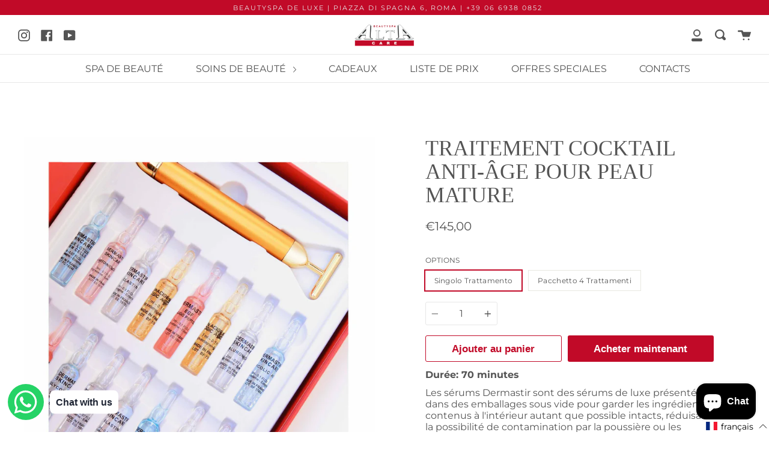

--- FILE ---
content_type: text/html; charset=utf-8
request_url: https://altacarebeautyspa.com/fr/products/dermastir-trattamento-cocktail-anti-invecchiamento-per-pelli-mature
body_size: 51559
content:
<!doctype html>
<!--[if IE 9]> <html class="ie9 no-js supports-no-cookies" lang="fr"> <![endif]-->
<!--[if (gt IE 9)|!(IE)]><!--> <html class="no-js supports-no-cookies" lang="fr"> <!--<![endif]-->
<head>

  <script type="text/javascript">
    adroll_adv_id = "35UDHJFODVDN5A2PFM4ICS";
    adroll_pix_id = "EDS4RARRHJFTXMBNO2CUN7";
    adroll_version = "2.0";

    (function(w, d, e, o, a) {
        w.__adroll_loaded = true;
        w.adroll = w.adroll || [];
        w.adroll.f = [ 'setProperties', 'identify', 'track' ];
        var roundtripUrl = "https://s.adroll.com/j/" + adroll_adv_id
                + "/roundtrip.js";
        for (a = 0; a < w.adroll.f.length; a++) {
            w.adroll[w.adroll.f[a]] = w.adroll[w.adroll.f[a]] || (function(n) {
                return function() {
                    w.adroll.push([ n, arguments ])
                }
            })(w.adroll.f[a])
        }

        e = d.createElement('script');
        o = d.getElementsByTagName('script')[0];
        e.async = 1;
        e.src = roundtripUrl;
        o.parentNode.insertBefore(e, o);
    })(window, document);
    adroll.track("pageView");
</script>

  
  <!-- Global site tag (gtag.js) - Google Analytics -->
<script async src="https://www.googletagmanager.com/gtag/js?id=G-QGG08ZY597"></script>
<script>
  window.dataLayer = window.dataLayer || [];
  function gtag(){dataLayer.push(arguments);}
  gtag('js', new Date());

  gtag('config', 'G-QGG08ZY597');
</script>

  <meta charset="UTF-8">
  <meta http-equiv="X-UA-Compatible" content="IE=edge,chrome=1">
  <meta name="viewport" content="width=device-width, initial-scale=1.0">
  <meta name="theme-color" content="#8191a4">
  <link rel="canonical" href="https://altacarebeautyspa.com/fr/products/dermastir-trattamento-cocktail-anti-invecchiamento-per-pelli-mature">

  
    <link rel="shortcut icon" href="//altacarebeautyspa.com/cdn/shop/files/A_32x32.jpg?v=1615322312" type="image/png" />
  

  
  <title>
    TRAITEMENT COCKTAIL ANTI-ÂGE POUR PEAU MATURE
    
    
    
      &ndash; Alta Care Beauty Spa
    
  </title>

  
    <meta name="description" content="Durée: 70 minutes Les sérums Dermastir sont des sérums de luxe présentés dans des emballages sous vide pour garder les ingrédients contenus à l&#39;intérieur autant que possible intacts, réduisant la possibilité de contamination par la poussière ou les bactéries et évitant l&#39;oxydation, c&#39;est le processus qui réduit considé">
  

  <!-- /snippets/social-meta.liquid --><meta property="og:site_name" content="Alta Care Beauty Spa">
<meta property="og:url" content="https://altacarebeautyspa.com/fr/products/dermastir-trattamento-cocktail-anti-invecchiamento-per-pelli-mature">
<meta property="og:title" content="TRAITEMENT COCKTAIL ANTI-ÂGE POUR PEAU MATURE">
<meta property="og:type" content="product">
<meta property="og:description" content="Durée: 70 minutes Les sérums Dermastir sont des sérums de luxe présentés dans des emballages sous vide pour garder les ingrédients contenus à l&#39;intérieur autant que possible intacts, réduisant la possibilité de contamination par la poussière ou les bactéries et évitant l&#39;oxydation, c&#39;est le processus qui réduit considé"><meta property="og:price:amount" content="145,00">
  <meta property="og:price:currency" content="EUR">
      <meta property="og:image" content="http://altacarebeautyspa.com/cdn/shop/products/28_145448f6-0c2f-4a66-8974-17fc3c67f147.jpg?v=1617653689">
      <meta property="og:image:secure_url" content="https://altacarebeautyspa.com/cdn/shop/products/28_145448f6-0c2f-4a66-8974-17fc3c67f147.jpg?v=1617653689">
      <meta property="og:image:height" content="2000">
      <meta property="og:image:width" content="2000">
<meta property="twitter:image" content="http://altacarebeautyspa.com/cdn/shop/files/66_1200x1200.jpg?v=1615289636">

<meta name="twitter:site" content="@">
<meta name="twitter:card" content="summary_large_image">
<meta name="twitter:title" content="TRAITEMENT COCKTAIL ANTI-ÂGE POUR PEAU MATURE">
<meta name="twitter:description" content="Durée: 70 minutes Les sérums Dermastir sont des sérums de luxe présentés dans des emballages sous vide pour garder les ingrédients contenus à l&#39;intérieur autant que possible intacts, réduisant la possibilité de contamination par la poussière ou les bactéries et évitant l&#39;oxydation, c&#39;est le processus qui réduit considé">


  <link href="//altacarebeautyspa.com/cdn/shop/t/5/assets/theme.scss.css?v=121608253064133672681753179029" rel="stylesheet" type="text/css" media="all" />

  <script>
    document.documentElement.className = document.documentElement.className.replace('no-js', 'js');

    window.theme = {
      routes: {
        assets: "//altacarebeautyspa.com/cdn/shop/t/5/assets/",
        product_recommendations_url: '/fr/recommendations/products',
        search_url: '/fr/search'
      },
      strings: {
        addToCart: "Ajouter au panier",
        soldOut: "Épuisé",
        unavailable: "Non disponible"
      },
      moneyFormat: "€{{amount_with_comma_separator}}",
      info: {
        name: 'broadcast'
      },
      version: '1.6.1'
    };
  </script>

  

  <!--[if (gt IE 9)|!(IE)]><!--><script src="//altacarebeautyspa.com/cdn/shop/t/5/assets/head.js?v=48878924364971023461643706105"></script><!--<![endif]-->
  <!--[if lt IE 9]><script src="//altacarebeautyspa.com/cdn/shop/t/5/assets/head.js?v=48878924364971023461643706105"></script><![endif]-->

  <!--[if (gt IE 9)|!(IE)]><!--><script src="//altacarebeautyspa.com/cdn/shop/t/5/assets/theme.js?v=8262283161795853391643706121" defer="defer"></script><!--<![endif]-->
  <!--[if lt IE 9]><script src="//altacarebeautyspa.com/cdn/shop/t/5/assets/theme.js?v=8262283161795853391643706121"></script><![endif]-->

  <script>window.performance && window.performance.mark && window.performance.mark('shopify.content_for_header.start');</script><meta name="google-site-verification" content="FduuGhn4eNECf7p7Dlea_KeozOc3v04nUB5Kwcu8VjM">
<meta name="google-site-verification" content="LkKtVqucWibI27FYxuD8GStotf829xJjwIQfPAgDY0Q">
<meta id="shopify-digital-wallet" name="shopify-digital-wallet" content="/47870967973/digital_wallets/dialog">
<meta name="shopify-checkout-api-token" content="cc5f7a8fb7afa7cb4db71c36a58ad80c">
<meta id="in-context-paypal-metadata" data-shop-id="47870967973" data-venmo-supported="false" data-environment="production" data-locale="fr_FR" data-paypal-v4="true" data-currency="EUR">
<link rel="alternate" hreflang="x-default" href="https://altacarebeautyspa.com/products/dermastir-trattamento-cocktail-anti-invecchiamento-per-pelli-mature">
<link rel="alternate" hreflang="it" href="https://altacarebeautyspa.com/products/dermastir-trattamento-cocktail-anti-invecchiamento-per-pelli-mature">
<link rel="alternate" hreflang="en" href="https://altacarebeautyspa.com/en/products/dermastir-trattamento-cocktail-anti-invecchiamento-per-pelli-mature">
<link rel="alternate" hreflang="es" href="https://altacarebeautyspa.com/es/products/dermastir-trattamento-cocktail-anti-invecchiamento-per-pelli-mature">
<link rel="alternate" hreflang="fr" href="https://altacarebeautyspa.com/fr/products/dermastir-trattamento-cocktail-anti-invecchiamento-per-pelli-mature">
<link rel="alternate" hreflang="ru" href="https://altacarebeautyspa.com/ru/products/dermastir-trattamento-cocktail-anti-invecchiamento-per-pelli-mature">
<link rel="alternate" type="application/json+oembed" href="https://altacarebeautyspa.com/fr/products/dermastir-trattamento-cocktail-anti-invecchiamento-per-pelli-mature.oembed">
<script async="async" src="/checkouts/internal/preloads.js?locale=fr-DE"></script>
<script id="shopify-features" type="application/json">{"accessToken":"cc5f7a8fb7afa7cb4db71c36a58ad80c","betas":["rich-media-storefront-analytics"],"domain":"altacarebeautyspa.com","predictiveSearch":true,"shopId":47870967973,"locale":"fr"}</script>
<script>var Shopify = Shopify || {};
Shopify.shop = "cardiosteroil.myshopify.com";
Shopify.locale = "fr";
Shopify.currency = {"active":"EUR","rate":"1.0"};
Shopify.country = "DE";
Shopify.theme = {"name":"Copia di Newwshopifythemeok","id":128621772965,"schema_name":"Broadcast","schema_version":"1.6.1","theme_store_id":null,"role":"main"};
Shopify.theme.handle = "null";
Shopify.theme.style = {"id":null,"handle":null};
Shopify.cdnHost = "altacarebeautyspa.com/cdn";
Shopify.routes = Shopify.routes || {};
Shopify.routes.root = "/fr/";</script>
<script type="module">!function(o){(o.Shopify=o.Shopify||{}).modules=!0}(window);</script>
<script>!function(o){function n(){var o=[];function n(){o.push(Array.prototype.slice.apply(arguments))}return n.q=o,n}var t=o.Shopify=o.Shopify||{};t.loadFeatures=n(),t.autoloadFeatures=n()}(window);</script>
<script id="shop-js-analytics" type="application/json">{"pageType":"product"}</script>
<script defer="defer" async type="module" src="//altacarebeautyspa.com/cdn/shopifycloud/shop-js/modules/v2/client.init-shop-cart-sync_BcDpqI9l.fr.esm.js"></script>
<script defer="defer" async type="module" src="//altacarebeautyspa.com/cdn/shopifycloud/shop-js/modules/v2/chunk.common_a1Rf5Dlz.esm.js"></script>
<script defer="defer" async type="module" src="//altacarebeautyspa.com/cdn/shopifycloud/shop-js/modules/v2/chunk.modal_Djra7sW9.esm.js"></script>
<script type="module">
  await import("//altacarebeautyspa.com/cdn/shopifycloud/shop-js/modules/v2/client.init-shop-cart-sync_BcDpqI9l.fr.esm.js");
await import("//altacarebeautyspa.com/cdn/shopifycloud/shop-js/modules/v2/chunk.common_a1Rf5Dlz.esm.js");
await import("//altacarebeautyspa.com/cdn/shopifycloud/shop-js/modules/v2/chunk.modal_Djra7sW9.esm.js");

  window.Shopify.SignInWithShop?.initShopCartSync?.({"fedCMEnabled":true,"windoidEnabled":true});

</script>
<script>(function() {
  var isLoaded = false;
  function asyncLoad() {
    if (isLoaded) return;
    isLoaded = true;
    var urls = ["https:\/\/cdn.shopify.com\/s\/files\/1\/0033\/3538\/9233\/files\/31aug26paidd20_free_final_70.js?shop=cardiosteroil.myshopify.com","https:\/\/assets1.adroll.com\/shopify\/latest\/j\/shopify_rolling_bootstrap_v2.js?adroll_adv_id=GZCZQHYDU5AD7NTGTKZO4V\u0026adroll_pix_id=LPKTAEMQXNDRPPM4GHIR3T\u0026shop=cardiosteroil.myshopify.com","https:\/\/cdn.hextom.com\/js\/eventpromotionbar.js?shop=cardiosteroil.myshopify.com"];
    for (var i = 0; i < urls.length; i++) {
      var s = document.createElement('script');
      s.type = 'text/javascript';
      s.async = true;
      s.src = urls[i];
      var x = document.getElementsByTagName('script')[0];
      x.parentNode.insertBefore(s, x);
    }
  };
  if(window.attachEvent) {
    window.attachEvent('onload', asyncLoad);
  } else {
    window.addEventListener('load', asyncLoad, false);
  }
})();</script>
<script id="__st">var __st={"a":47870967973,"offset":3600,"reqid":"7f737922-ef33-43d2-81d3-7a54efd34dc4-1769477597","pageurl":"altacarebeautyspa.com\/fr\/products\/dermastir-trattamento-cocktail-anti-invecchiamento-per-pelli-mature","u":"a90ebb69732a","p":"product","rtyp":"product","rid":6553353453733};</script>
<script>window.ShopifyPaypalV4VisibilityTracking = true;</script>
<script id="captcha-bootstrap">!function(){'use strict';const t='contact',e='account',n='new_comment',o=[[t,t],['blogs',n],['comments',n],[t,'customer']],c=[[e,'customer_login'],[e,'guest_login'],[e,'recover_customer_password'],[e,'create_customer']],r=t=>t.map((([t,e])=>`form[action*='/${t}']:not([data-nocaptcha='true']) input[name='form_type'][value='${e}']`)).join(','),a=t=>()=>t?[...document.querySelectorAll(t)].map((t=>t.form)):[];function s(){const t=[...o],e=r(t);return a(e)}const i='password',u='form_key',d=['recaptcha-v3-token','g-recaptcha-response','h-captcha-response',i],f=()=>{try{return window.sessionStorage}catch{return}},m='__shopify_v',_=t=>t.elements[u];function p(t,e,n=!1){try{const o=window.sessionStorage,c=JSON.parse(o.getItem(e)),{data:r}=function(t){const{data:e,action:n}=t;return t[m]||n?{data:e,action:n}:{data:t,action:n}}(c);for(const[e,n]of Object.entries(r))t.elements[e]&&(t.elements[e].value=n);n&&o.removeItem(e)}catch(o){console.error('form repopulation failed',{error:o})}}const l='form_type',E='cptcha';function T(t){t.dataset[E]=!0}const w=window,h=w.document,L='Shopify',v='ce_forms',y='captcha';let A=!1;((t,e)=>{const n=(g='f06e6c50-85a8-45c8-87d0-21a2b65856fe',I='https://cdn.shopify.com/shopifycloud/storefront-forms-hcaptcha/ce_storefront_forms_captcha_hcaptcha.v1.5.2.iife.js',D={infoText:'Protégé par hCaptcha',privacyText:'Confidentialité',termsText:'Conditions'},(t,e,n)=>{const o=w[L][v],c=o.bindForm;if(c)return c(t,g,e,D).then(n);var r;o.q.push([[t,g,e,D],n]),r=I,A||(h.body.append(Object.assign(h.createElement('script'),{id:'captcha-provider',async:!0,src:r})),A=!0)});var g,I,D;w[L]=w[L]||{},w[L][v]=w[L][v]||{},w[L][v].q=[],w[L][y]=w[L][y]||{},w[L][y].protect=function(t,e){n(t,void 0,e),T(t)},Object.freeze(w[L][y]),function(t,e,n,w,h,L){const[v,y,A,g]=function(t,e,n){const i=e?o:[],u=t?c:[],d=[...i,...u],f=r(d),m=r(i),_=r(d.filter((([t,e])=>n.includes(e))));return[a(f),a(m),a(_),s()]}(w,h,L),I=t=>{const e=t.target;return e instanceof HTMLFormElement?e:e&&e.form},D=t=>v().includes(t);t.addEventListener('submit',(t=>{const e=I(t);if(!e)return;const n=D(e)&&!e.dataset.hcaptchaBound&&!e.dataset.recaptchaBound,o=_(e),c=g().includes(e)&&(!o||!o.value);(n||c)&&t.preventDefault(),c&&!n&&(function(t){try{if(!f())return;!function(t){const e=f();if(!e)return;const n=_(t);if(!n)return;const o=n.value;o&&e.removeItem(o)}(t);const e=Array.from(Array(32),(()=>Math.random().toString(36)[2])).join('');!function(t,e){_(t)||t.append(Object.assign(document.createElement('input'),{type:'hidden',name:u})),t.elements[u].value=e}(t,e),function(t,e){const n=f();if(!n)return;const o=[...t.querySelectorAll(`input[type='${i}']`)].map((({name:t})=>t)),c=[...d,...o],r={};for(const[a,s]of new FormData(t).entries())c.includes(a)||(r[a]=s);n.setItem(e,JSON.stringify({[m]:1,action:t.action,data:r}))}(t,e)}catch(e){console.error('failed to persist form',e)}}(e),e.submit())}));const S=(t,e)=>{t&&!t.dataset[E]&&(n(t,e.some((e=>e===t))),T(t))};for(const o of['focusin','change'])t.addEventListener(o,(t=>{const e=I(t);D(e)&&S(e,y())}));const B=e.get('form_key'),M=e.get(l),P=B&&M;t.addEventListener('DOMContentLoaded',(()=>{const t=y();if(P)for(const e of t)e.elements[l].value===M&&p(e,B);[...new Set([...A(),...v().filter((t=>'true'===t.dataset.shopifyCaptcha))])].forEach((e=>S(e,t)))}))}(h,new URLSearchParams(w.location.search),n,t,e,['guest_login'])})(!0,!0)}();</script>
<script integrity="sha256-4kQ18oKyAcykRKYeNunJcIwy7WH5gtpwJnB7kiuLZ1E=" data-source-attribution="shopify.loadfeatures" defer="defer" src="//altacarebeautyspa.com/cdn/shopifycloud/storefront/assets/storefront/load_feature-a0a9edcb.js" crossorigin="anonymous"></script>
<script data-source-attribution="shopify.dynamic_checkout.dynamic.init">var Shopify=Shopify||{};Shopify.PaymentButton=Shopify.PaymentButton||{isStorefrontPortableWallets:!0,init:function(){window.Shopify.PaymentButton.init=function(){};var t=document.createElement("script");t.src="https://altacarebeautyspa.com/cdn/shopifycloud/portable-wallets/latest/portable-wallets.fr.js",t.type="module",document.head.appendChild(t)}};
</script>
<script data-source-attribution="shopify.dynamic_checkout.buyer_consent">
  function portableWalletsHideBuyerConsent(e){var t=document.getElementById("shopify-buyer-consent"),n=document.getElementById("shopify-subscription-policy-button");t&&n&&(t.classList.add("hidden"),t.setAttribute("aria-hidden","true"),n.removeEventListener("click",e))}function portableWalletsShowBuyerConsent(e){var t=document.getElementById("shopify-buyer-consent"),n=document.getElementById("shopify-subscription-policy-button");t&&n&&(t.classList.remove("hidden"),t.removeAttribute("aria-hidden"),n.addEventListener("click",e))}window.Shopify?.PaymentButton&&(window.Shopify.PaymentButton.hideBuyerConsent=portableWalletsHideBuyerConsent,window.Shopify.PaymentButton.showBuyerConsent=portableWalletsShowBuyerConsent);
</script>
<script>
  function portableWalletsCleanup(e){e&&e.src&&console.error("Failed to load portable wallets script "+e.src);var t=document.querySelectorAll("shopify-accelerated-checkout .shopify-payment-button__skeleton, shopify-accelerated-checkout-cart .wallet-cart-button__skeleton"),e=document.getElementById("shopify-buyer-consent");for(let e=0;e<t.length;e++)t[e].remove();e&&e.remove()}function portableWalletsNotLoadedAsModule(e){e instanceof ErrorEvent&&"string"==typeof e.message&&e.message.includes("import.meta")&&"string"==typeof e.filename&&e.filename.includes("portable-wallets")&&(window.removeEventListener("error",portableWalletsNotLoadedAsModule),window.Shopify.PaymentButton.failedToLoad=e,"loading"===document.readyState?document.addEventListener("DOMContentLoaded",window.Shopify.PaymentButton.init):window.Shopify.PaymentButton.init())}window.addEventListener("error",portableWalletsNotLoadedAsModule);
</script>

<script type="module" src="https://altacarebeautyspa.com/cdn/shopifycloud/portable-wallets/latest/portable-wallets.fr.js" onError="portableWalletsCleanup(this)" crossorigin="anonymous"></script>
<script nomodule>
  document.addEventListener("DOMContentLoaded", portableWalletsCleanup);
</script>

<script id='scb4127' type='text/javascript' async='' src='https://altacarebeautyspa.com/cdn/shopifycloud/privacy-banner/storefront-banner.js'></script><link id="shopify-accelerated-checkout-styles" rel="stylesheet" media="screen" href="https://altacarebeautyspa.com/cdn/shopifycloud/portable-wallets/latest/accelerated-checkout-backwards-compat.css" crossorigin="anonymous">
<style id="shopify-accelerated-checkout-cart">
        #shopify-buyer-consent {
  margin-top: 1em;
  display: inline-block;
  width: 100%;
}

#shopify-buyer-consent.hidden {
  display: none;
}

#shopify-subscription-policy-button {
  background: none;
  border: none;
  padding: 0;
  text-decoration: underline;
  font-size: inherit;
  cursor: pointer;
}

#shopify-subscription-policy-button::before {
  box-shadow: none;
}

      </style>

<script>window.performance && window.performance.mark && window.performance.mark('shopify.content_for_header.end');</script>

  

                  <script src="//altacarebeautyspa.com/cdn/shop/t/5/assets/bss-file-configdata.js?v=19453381437224918031669712828" type="text/javascript"></script><script>
              if (typeof BSS_PL == 'undefined') {
                  var BSS_PL = {};
              }
              
              var bssPlApiServer = "https://product-labels-pro.bsscommerce.com";
              BSS_PL.customerTags = 'null';
              BSS_PL.configData = configDatas;
              BSS_PL.storeId = 29462;
              BSS_PL.currentPlan = "false";
              BSS_PL.storeIdCustomOld = "10678";
              BSS_PL.storeIdOldWIthPriority = "12200";
              BSS_PL.apiServerProduction = "https://product-labels-pro.bsscommerce.com";
              
              </script>
          <style>
.homepage-slideshow .slick-slide .bss_pl_img {
    visibility: hidden !important;
}
</style><script>function fixBugForStores($, BSS_PL, parent, page, htmlLabel) { return false;}</script>
                    <!-- BEGIN app block: shopify://apps/judge-me-reviews/blocks/judgeme_core/61ccd3b1-a9f2-4160-9fe9-4fec8413e5d8 --><!-- Start of Judge.me Core -->






<link rel="dns-prefetch" href="https://cdnwidget.judge.me">
<link rel="dns-prefetch" href="https://cdn.judge.me">
<link rel="dns-prefetch" href="https://cdn1.judge.me">
<link rel="dns-prefetch" href="https://api.judge.me">

<script data-cfasync='false' class='jdgm-settings-script'>window.jdgmSettings={"pagination":5,"disable_web_reviews":false,"badge_no_review_text":"Nessuna recensione","badge_n_reviews_text":"{{ n }} recensione/recensioni","hide_badge_preview_if_no_reviews":true,"badge_hide_text":false,"enforce_center_preview_badge":false,"widget_title":"Recensioni Clienti","widget_open_form_text":"Scrivi una recensione","widget_close_form_text":"Annulla recensione","widget_refresh_page_text":"Aggiorna pagina","widget_summary_text":"Basato su {{ number_of_reviews }} recensione/recensioni","widget_no_review_text":"Sii il primo a scrivere una recensione","widget_name_field_text":"Nome visualizzato","widget_verified_name_field_text":"Nome Verificato (pubblico)","widget_name_placeholder_text":"Nome visualizzato","widget_required_field_error_text":"Questo campo è obbligatorio.","widget_email_field_text":"Indirizzo email","widget_verified_email_field_text":"Email Verificata (privata, non può essere modificata)","widget_email_placeholder_text":"Il tuo indirizzo email","widget_email_field_error_text":"Inserisci un indirizzo email valido.","widget_rating_field_text":"Valutazione","widget_review_title_field_text":"Titolo Recensione","widget_review_title_placeholder_text":"Dai un titolo alla tua recensione","widget_review_body_field_text":"Contenuto della recensione","widget_review_body_placeholder_text":"Inizia a scrivere qui...","widget_pictures_field_text":"Foto/Video (opzionale)","widget_submit_review_text":"Invia Recensione","widget_submit_verified_review_text":"Invia Recensione Verificata","widget_submit_success_msg_with_auto_publish":"Grazie! Aggiorna la pagina tra qualche momento per vedere la tua recensione. Puoi rimuovere o modificare la tua recensione accedendo a \u003ca href='https://judge.me/login' target='_blank' rel='nofollow noopener'\u003eJudge.me\u003c/a\u003e","widget_submit_success_msg_no_auto_publish":"Grazie! La tua recensione sarà pubblicata non appena approvata dall'amministratore del negozio. Puoi rimuovere o modificare la tua recensione accedendo a \u003ca href='https://judge.me/login' target='_blank' rel='nofollow noopener'\u003eJudge.me\u003c/a\u003e","widget_show_default_reviews_out_of_total_text":"Visualizzazione di {{ n_reviews_shown }} su {{ n_reviews }} recensioni.","widget_show_all_link_text":"Mostra tutte","widget_show_less_link_text":"Mostra meno","widget_author_said_text":"{{ reviewer_name }} ha detto:","widget_days_text":"{{ n }} giorni fa","widget_weeks_text":"{{ n }} settimana/settimane fa","widget_months_text":"{{ n }} mese/mesi fa","widget_years_text":"{{ n }} anno/anni fa","widget_yesterday_text":"Ieri","widget_today_text":"Oggi","widget_replied_text":"\u003e\u003e {{ shop_name }} ha risposto:","widget_read_more_text":"Leggi di più","widget_reviewer_name_as_initial":"","widget_rating_filter_color":"#fbcd0a","widget_rating_filter_see_all_text":"Vedi tutte le recensioni","widget_sorting_most_recent_text":"Più Recenti","widget_sorting_highest_rating_text":"Valutazione Più Alta","widget_sorting_lowest_rating_text":"Valutazione Più Bassa","widget_sorting_with_pictures_text":"Solo Foto","widget_sorting_most_helpful_text":"Più Utili","widget_open_question_form_text":"Fai una domanda","widget_reviews_subtab_text":"Recensioni","widget_questions_subtab_text":"Domande","widget_question_label_text":"Domanda","widget_answer_label_text":"Risposta","widget_question_placeholder_text":"Scrivi la tua domanda qui","widget_submit_question_text":"Invia Domanda","widget_question_submit_success_text":"Grazie per la tua domanda! Ti avviseremo quando riceverà una risposta.","verified_badge_text":"Verificato","verified_badge_bg_color":"","verified_badge_text_color":"","verified_badge_placement":"left-of-reviewer-name","widget_review_max_height":"","widget_hide_border":false,"widget_social_share":false,"widget_thumb":false,"widget_review_location_show":false,"widget_location_format":"","all_reviews_include_out_of_store_products":true,"all_reviews_out_of_store_text":"(fuori dal negozio)","all_reviews_pagination":100,"all_reviews_product_name_prefix_text":"su","enable_review_pictures":true,"enable_question_anwser":false,"widget_theme":"default","review_date_format":"mm/dd/yyyy","default_sort_method":"most-recent","widget_product_reviews_subtab_text":"Recensioni Prodotto","widget_shop_reviews_subtab_text":"Recensioni Negozio","widget_other_products_reviews_text":"Recensioni per altri prodotti","widget_store_reviews_subtab_text":"Recensioni negozio","widget_no_store_reviews_text":"Questo negozio non ha ricevuto ancora recensioni","widget_web_restriction_product_reviews_text":"Questo prodotto non ha ricevuto ancora recensioni","widget_no_items_text":"Nessun elemento trovato","widget_show_more_text":"Mostra di più","widget_write_a_store_review_text":"Scrivi una Recensione del Negozio","widget_other_languages_heading":"Recensioni in Altre Lingue","widget_translate_review_text":"Traduci recensione in {{ language }}","widget_translating_review_text":"Traduzione in corso...","widget_show_original_translation_text":"Mostra originale ({{ language }})","widget_translate_review_failed_text":"Impossibile tradurre la recensione.","widget_translate_review_retry_text":"Riprova","widget_translate_review_try_again_later_text":"Riprova più tardi","show_product_url_for_grouped_product":false,"widget_sorting_pictures_first_text":"Prima le Foto","show_pictures_on_all_rev_page_mobile":false,"show_pictures_on_all_rev_page_desktop":false,"floating_tab_hide_mobile_install_preference":false,"floating_tab_button_name":"★ Recensioni","floating_tab_title":"Lasciamo parlare i clienti per noi","floating_tab_button_color":"","floating_tab_button_background_color":"","floating_tab_url":"","floating_tab_url_enabled":false,"floating_tab_tab_style":"text","all_reviews_text_badge_text":"I clienti ci valutano {{ shop.metafields.judgeme.all_reviews_rating | round: 1 }}/5 basato su {{ shop.metafields.judgeme.all_reviews_count }} recensioni.","all_reviews_text_badge_text_branded_style":"{{ shop.metafields.judgeme.all_reviews_rating | round: 1 }} su 5 stelle basato su {{ shop.metafields.judgeme.all_reviews_count }} recensioni","is_all_reviews_text_badge_a_link":false,"show_stars_for_all_reviews_text_badge":false,"all_reviews_text_badge_url":"","all_reviews_text_style":"branded","all_reviews_text_color_style":"judgeme_brand_color","all_reviews_text_color":"#108474","all_reviews_text_show_jm_brand":true,"featured_carousel_show_header":true,"featured_carousel_title":"Lasciamo parlare i clienti per noi","testimonials_carousel_title":"I clienti ci dicono","videos_carousel_title":"Storie reali dei clienti","cards_carousel_title":"I clienti ci dicono","featured_carousel_count_text":"da {{ n }} recensioni","featured_carousel_add_link_to_all_reviews_page":false,"featured_carousel_url":"","featured_carousel_show_images":true,"featured_carousel_autoslide_interval":5,"featured_carousel_arrows_on_the_sides":false,"featured_carousel_height":250,"featured_carousel_width":80,"featured_carousel_image_size":0,"featured_carousel_image_height":250,"featured_carousel_arrow_color":"#eeeeee","verified_count_badge_style":"branded","verified_count_badge_orientation":"horizontal","verified_count_badge_color_style":"judgeme_brand_color","verified_count_badge_color":"#108474","is_verified_count_badge_a_link":false,"verified_count_badge_url":"","verified_count_badge_show_jm_brand":true,"widget_rating_preset_default":5,"widget_first_sub_tab":"product-reviews","widget_show_histogram":true,"widget_histogram_use_custom_color":false,"widget_pagination_use_custom_color":false,"widget_star_use_custom_color":false,"widget_verified_badge_use_custom_color":false,"widget_write_review_use_custom_color":false,"picture_reminder_submit_button":"Upload Pictures","enable_review_videos":false,"mute_video_by_default":false,"widget_sorting_videos_first_text":"Prima i Video","widget_review_pending_text":"In attesa","featured_carousel_items_for_large_screen":3,"social_share_options_order":"Facebook,Twitter","remove_microdata_snippet":false,"disable_json_ld":false,"enable_json_ld_products":false,"preview_badge_show_question_text":false,"preview_badge_no_question_text":"Nessuna domanda","preview_badge_n_question_text":"{{ number_of_questions }} domanda/domande","qa_badge_show_icon":false,"qa_badge_position":"same-row","remove_judgeme_branding":false,"widget_add_search_bar":false,"widget_search_bar_placeholder":"Cerca","widget_sorting_verified_only_text":"Solo verificate","featured_carousel_theme":"default","featured_carousel_show_rating":true,"featured_carousel_show_title":true,"featured_carousel_show_body":true,"featured_carousel_show_date":false,"featured_carousel_show_reviewer":true,"featured_carousel_show_product":false,"featured_carousel_header_background_color":"#108474","featured_carousel_header_text_color":"#ffffff","featured_carousel_name_product_separator":"reviewed","featured_carousel_full_star_background":"#108474","featured_carousel_empty_star_background":"#dadada","featured_carousel_vertical_theme_background":"#f9fafb","featured_carousel_verified_badge_enable":true,"featured_carousel_verified_badge_color":"#108474","featured_carousel_border_style":"round","featured_carousel_review_line_length_limit":3,"featured_carousel_more_reviews_button_text":"Leggi più recensioni","featured_carousel_view_product_button_text":"Visualizza prodotto","all_reviews_page_load_reviews_on":"scroll","all_reviews_page_load_more_text":"Carica Altre Recensioni","disable_fb_tab_reviews":false,"enable_ajax_cdn_cache":false,"widget_advanced_speed_features":5,"widget_public_name_text":"visualizzato pubblicamente come","default_reviewer_name":"John Smith","default_reviewer_name_has_non_latin":true,"widget_reviewer_anonymous":"Anonimo","medals_widget_title":"Medaglie Recensioni Judge.me","medals_widget_background_color":"#f9fafb","medals_widget_position":"footer_all_pages","medals_widget_border_color":"#f9fafb","medals_widget_verified_text_position":"left","medals_widget_use_monochromatic_version":false,"medals_widget_elements_color":"#108474","show_reviewer_avatar":true,"widget_invalid_yt_video_url_error_text":"Non è un URL di video di YouTube","widget_max_length_field_error_text":"Inserisci al massimo {0} caratteri.","widget_show_country_flag":false,"widget_show_collected_via_shop_app":true,"widget_verified_by_shop_badge_style":"light","widget_verified_by_shop_text":"Verificato dal Negozio","widget_show_photo_gallery":false,"widget_load_with_code_splitting":true,"widget_ugc_install_preference":false,"widget_ugc_title":"Fatto da noi, Condiviso da te","widget_ugc_subtitle":"Taggaci per vedere la tua foto in evidenza nella nostra pagina","widget_ugc_arrows_color":"#ffffff","widget_ugc_primary_button_text":"Acquista Ora","widget_ugc_primary_button_background_color":"#108474","widget_ugc_primary_button_text_color":"#ffffff","widget_ugc_primary_button_border_width":"0","widget_ugc_primary_button_border_style":"none","widget_ugc_primary_button_border_color":"#108474","widget_ugc_primary_button_border_radius":"25","widget_ugc_secondary_button_text":"Carica Altro","widget_ugc_secondary_button_background_color":"#ffffff","widget_ugc_secondary_button_text_color":"#108474","widget_ugc_secondary_button_border_width":"2","widget_ugc_secondary_button_border_style":"solid","widget_ugc_secondary_button_border_color":"#108474","widget_ugc_secondary_button_border_radius":"25","widget_ugc_reviews_button_text":"Visualizza Recensioni","widget_ugc_reviews_button_background_color":"#ffffff","widget_ugc_reviews_button_text_color":"#108474","widget_ugc_reviews_button_border_width":"2","widget_ugc_reviews_button_border_style":"solid","widget_ugc_reviews_button_border_color":"#108474","widget_ugc_reviews_button_border_radius":"25","widget_ugc_reviews_button_link_to":"judgeme-reviews-page","widget_ugc_show_post_date":true,"widget_ugc_max_width":"800","widget_rating_metafield_value_type":true,"widget_primary_color":"#FFD92B","widget_enable_secondary_color":false,"widget_secondary_color":"#edf5f5","widget_summary_average_rating_text":"{{ average_rating }} su 5","widget_media_grid_title":"Foto e video dei clienti","widget_media_grid_see_more_text":"Vedi altro","widget_round_style":false,"widget_show_product_medals":true,"widget_verified_by_judgeme_text":"Verificato da Judge.me","widget_show_store_medals":true,"widget_verified_by_judgeme_text_in_store_medals":"Verificato da Judge.me","widget_media_field_exceed_quantity_message":"Spiacenti, possiamo accettare solo {{ max_media }} per una recensione.","widget_media_field_exceed_limit_message":"{{ file_name }} è troppo grande, seleziona un {{ media_type }} inferiore a {{ size_limit }}MB.","widget_review_submitted_text":"Recensione Inviata!","widget_question_submitted_text":"Domanda Inviata!","widget_close_form_text_question":"Annulla","widget_write_your_answer_here_text":"Scrivi la tua risposta qui","widget_enabled_branded_link":true,"widget_show_collected_by_judgeme":true,"widget_reviewer_name_color":"","widget_write_review_text_color":"","widget_write_review_bg_color":"","widget_collected_by_judgeme_text":"raccolto da Judge.me","widget_pagination_type":"standard","widget_load_more_text":"Carica Altri","widget_load_more_color":"#108474","widget_full_review_text":"Recensione Completa","widget_read_more_reviews_text":"Leggi Più Recensioni","widget_read_questions_text":"Leggi Domande","widget_questions_and_answers_text":"Domande e Risposte","widget_verified_by_text":"Verificato da","widget_verified_text":"Verificato","widget_number_of_reviews_text":"{{ number_of_reviews }} recensioni","widget_back_button_text":"Indietro","widget_next_button_text":"Avanti","widget_custom_forms_filter_button":"Filtri","custom_forms_style":"horizontal","widget_show_review_information":false,"how_reviews_are_collected":"Come vengono raccolte le recensioni?","widget_show_review_keywords":false,"widget_gdpr_statement":"Come utilizziamo i tuoi dati: Ti contatteremo solo riguardo alla recensione che hai lasciato, e solo se necessario. Inviando la tua recensione, accetti i \u003ca href='https://judge.me/terms' target='_blank' rel='nofollow noopener'\u003etermini\u003c/a\u003e, le politiche sulla \u003ca href='https://judge.me/privacy' target='_blank' rel='nofollow noopener'\u003eprivacy\u003c/a\u003e e sul \u003ca href='https://judge.me/content-policy' target='_blank' rel='nofollow noopener'\u003econtenuto\u003c/a\u003e di Judge.me.","widget_multilingual_sorting_enabled":false,"widget_translate_review_content_enabled":false,"widget_translate_review_content_method":"manual","popup_widget_review_selection":"automatically_with_pictures","popup_widget_round_border_style":true,"popup_widget_show_title":true,"popup_widget_show_body":true,"popup_widget_show_reviewer":false,"popup_widget_show_product":true,"popup_widget_show_pictures":true,"popup_widget_use_review_picture":true,"popup_widget_show_on_home_page":true,"popup_widget_show_on_product_page":true,"popup_widget_show_on_collection_page":true,"popup_widget_show_on_cart_page":true,"popup_widget_position":"bottom_left","popup_widget_first_review_delay":5,"popup_widget_duration":5,"popup_widget_interval":5,"popup_widget_review_count":5,"popup_widget_hide_on_mobile":true,"review_snippet_widget_round_border_style":true,"review_snippet_widget_card_color":"#FFFFFF","review_snippet_widget_slider_arrows_background_color":"#FFFFFF","review_snippet_widget_slider_arrows_color":"#000000","review_snippet_widget_star_color":"#108474","show_product_variant":false,"all_reviews_product_variant_label_text":"Variante: ","widget_show_verified_branding":true,"widget_ai_summary_title":"I clienti dicono","widget_ai_summary_disclaimer":"Riepilogo delle recensioni alimentato dall'IA basato sulle recensioni recenti dei clienti","widget_show_ai_summary":false,"widget_show_ai_summary_bg":false,"widget_show_review_title_input":true,"redirect_reviewers_invited_via_email":"review_widget","request_store_review_after_product_review":false,"request_review_other_products_in_order":false,"review_form_color_scheme":"default","review_form_corner_style":"square","review_form_star_color":{},"review_form_text_color":"#333333","review_form_background_color":"#ffffff","review_form_field_background_color":"#fafafa","review_form_button_color":{},"review_form_button_text_color":"#ffffff","review_form_modal_overlay_color":"#000000","review_content_screen_title_text":"Come valuteresti questo prodotto?","review_content_introduction_text":"Ci piacerebbe se condividessi qualcosa sulla tua esperienza.","store_review_form_title_text":"Come valuteresti questo negozio?","store_review_form_introduction_text":"Ci piacerebbe se condividessi qualcosa sulla tua esperienza.","show_review_guidance_text":true,"one_star_review_guidance_text":"Pessimo","five_star_review_guidance_text":"Ottimo","customer_information_screen_title_text":"Su di te","customer_information_introduction_text":"Per favore, raccontaci di più su di te.","custom_questions_screen_title_text":"La tua esperienza in dettaglio","custom_questions_introduction_text":"Ecco alcune domande per aiutarci a capire meglio la tua esperienza.","review_submitted_screen_title_text":"Grazie per la tua recensione!","review_submitted_screen_thank_you_text":"La stiamo elaborando e apparirà presto nel negozio.","review_submitted_screen_email_verification_text":"Per favore conferma il tuo indirizzo email cliccando sul link che ti abbiamo appena inviato. Questo ci aiuta a mantenere le recensioni autentiche.","review_submitted_request_store_review_text":"Vorresti condividere la tua esperienza di acquisto con noi?","review_submitted_review_other_products_text":"Vorresti recensire questi prodotti?","store_review_screen_title_text":"Vuoi condividere la tua esperienza di shopping con noi?","store_review_introduction_text":"Valutiamo la tua opinione e la usiamo per migliorare. Per favore condividi le tue opinioni o suggerimenti.","reviewer_media_screen_title_picture_text":"Condividi una foto","reviewer_media_introduction_picture_text":"Carica una foto per supportare la tua recensione.","reviewer_media_screen_title_video_text":"Condividi un video","reviewer_media_introduction_video_text":"Carica un video per supportare la tua recensione.","reviewer_media_screen_title_picture_or_video_text":"Condividi una foto o un video","reviewer_media_introduction_picture_or_video_text":"Carica una foto o un video per supportare la tua recensione.","reviewer_media_youtube_url_text":"Incolla qui il tuo URL Youtube","advanced_settings_next_step_button_text":"Avanti","advanced_settings_close_review_button_text":"Chiudi","modal_write_review_flow":false,"write_review_flow_required_text":"Obbligatorio","write_review_flow_privacy_message_text":"Respettiamo la tua privacy.","write_review_flow_anonymous_text":"Recensione anonima","write_review_flow_visibility_text":"Non sarà visibile per altri clienti.","write_review_flow_multiple_selection_help_text":"Seleziona quanti ne vuoi","write_review_flow_single_selection_help_text":"Seleziona una opzione","write_review_flow_required_field_error_text":"Questo campo è obbligatorio","write_review_flow_invalid_email_error_text":"Per favore inserisci un indirizzo email valido","write_review_flow_max_length_error_text":"Max. {{ max_length }} caratteri.","write_review_flow_media_upload_text":"\u003cb\u003eClicca per caricare\u003c/b\u003e o trascina e rilascia","write_review_flow_gdpr_statement":"Ti contatteremo solo riguardo alla tua recensione se necessario. Inviando la tua recensione, accetti i nostri \u003ca href='https://judge.me/terms' target='_blank' rel='nofollow noopener'\u003etermini e condizioni\u003c/a\u003e e la \u003ca href='https://judge.me/privacy' target='_blank' rel='nofollow noopener'\u003epolitica sulla privacy\u003c/a\u003e.","rating_only_reviews_enabled":false,"show_negative_reviews_help_screen":false,"new_review_flow_help_screen_rating_threshold":3,"negative_review_resolution_screen_title_text":"Raccontaci di più","negative_review_resolution_text":"La tua esperienza è importante per noi. Se ci sono stati problemi con il tuo acquisto, siamo qui per aiutarti. Non esitare a contattarci, ci piacerebbe avere l'opportunità di sistemare le cose.","negative_review_resolution_button_text":"Contattaci","negative_review_resolution_proceed_with_review_text":"Lascia una recensione","negative_review_resolution_subject":"Problema con l'acquisto da {{ shop_name }}.{{ order_name }}","preview_badge_collection_page_install_status":false,"widget_review_custom_css":"","preview_badge_custom_css":"","preview_badge_stars_count":"5-stars","featured_carousel_custom_css":"","floating_tab_custom_css":"","all_reviews_widget_custom_css":"","medals_widget_custom_css":"","verified_badge_custom_css":"","all_reviews_text_custom_css":"","transparency_badges_collected_via_store_invite":false,"transparency_badges_from_another_provider":false,"transparency_badges_collected_from_store_visitor":false,"transparency_badges_collected_by_verified_review_provider":false,"transparency_badges_earned_reward":false,"transparency_badges_collected_via_store_invite_text":"Recensione raccolta tramite invito al negozio","transparency_badges_from_another_provider_text":"Recensione raccolta da un altro provider","transparency_badges_collected_from_store_visitor_text":"Recensione raccolta da un visitatore del negozio","transparency_badges_written_in_google_text":"Recensione scritta in Google","transparency_badges_written_in_etsy_text":"Recensione scritta in Etsy","transparency_badges_written_in_shop_app_text":"Recensione scritta in Shop App","transparency_badges_earned_reward_text":"Recensione ha vinto un premio per un acquisto futuro","product_review_widget_per_page":10,"widget_store_review_label_text":"Recensione del negozio","checkout_comment_extension_title_on_product_page":"Customer Comments","checkout_comment_extension_num_latest_comment_show":5,"checkout_comment_extension_format":"name_and_timestamp","checkout_comment_customer_name":"last_initial","checkout_comment_comment_notification":true,"preview_badge_collection_page_install_preference":false,"preview_badge_home_page_install_preference":false,"preview_badge_product_page_install_preference":false,"review_widget_install_preference":"","review_carousel_install_preference":false,"floating_reviews_tab_install_preference":"none","verified_reviews_count_badge_install_preference":false,"all_reviews_text_install_preference":false,"review_widget_best_location":false,"judgeme_medals_install_preference":false,"review_widget_revamp_enabled":false,"review_widget_qna_enabled":false,"review_widget_header_theme":"minimal","review_widget_widget_title_enabled":true,"review_widget_header_text_size":"medium","review_widget_header_text_weight":"regular","review_widget_average_rating_style":"compact","review_widget_bar_chart_enabled":true,"review_widget_bar_chart_type":"numbers","review_widget_bar_chart_style":"standard","review_widget_expanded_media_gallery_enabled":false,"review_widget_reviews_section_theme":"standard","review_widget_image_style":"thumbnails","review_widget_review_image_ratio":"square","review_widget_stars_size":"medium","review_widget_verified_badge":"standard_text","review_widget_review_title_text_size":"medium","review_widget_review_text_size":"medium","review_widget_review_text_length":"medium","review_widget_number_of_columns_desktop":3,"review_widget_carousel_transition_speed":5,"review_widget_custom_questions_answers_display":"always","review_widget_button_text_color":"#FFFFFF","review_widget_text_color":"#000000","review_widget_lighter_text_color":"#7B7B7B","review_widget_corner_styling":"soft","review_widget_review_word_singular":"recensione","review_widget_review_word_plural":"recensioni","review_widget_voting_label":"Utile?","review_widget_shop_reply_label":"Risposta da {{ shop_name }}:","review_widget_filters_title":"Filtri","qna_widget_question_word_singular":"Domanda","qna_widget_question_word_plural":"Domande","qna_widget_answer_reply_label":"Risposta da {{ answerer_name }}:","qna_content_screen_title_text":"Pose una domanda su questo prodotto","qna_widget_question_required_field_error_text":"Per favore inserisci la tua domanda.","qna_widget_flow_gdpr_statement":"Ti contatteremo solo riguardo alla tua domanda se necessario. Inviando la tua domanda, accetti i nostri \u003ca href='https://judge.me/terms' target='_blank' rel='nofollow noopener'\u003etermini e condizioni\u003c/a\u003e e la \u003ca href='https://judge.me/privacy' target='_blank' rel='nofollow noopener'\u003epolitica sulla privacy\u003c/a\u003e.","qna_widget_question_submitted_text":"Grazie per la tua domanda!","qna_widget_close_form_text_question":"Chiudi","qna_widget_question_submit_success_text":"Ti invieremo un'email quando risponderemo alla tua domanda.","all_reviews_widget_v2025_enabled":false,"all_reviews_widget_v2025_header_theme":"default","all_reviews_widget_v2025_widget_title_enabled":true,"all_reviews_widget_v2025_header_text_size":"medium","all_reviews_widget_v2025_header_text_weight":"regular","all_reviews_widget_v2025_average_rating_style":"compact","all_reviews_widget_v2025_bar_chart_enabled":true,"all_reviews_widget_v2025_bar_chart_type":"numbers","all_reviews_widget_v2025_bar_chart_style":"standard","all_reviews_widget_v2025_expanded_media_gallery_enabled":false,"all_reviews_widget_v2025_show_store_medals":true,"all_reviews_widget_v2025_show_photo_gallery":true,"all_reviews_widget_v2025_show_review_keywords":false,"all_reviews_widget_v2025_show_ai_summary":false,"all_reviews_widget_v2025_show_ai_summary_bg":false,"all_reviews_widget_v2025_add_search_bar":false,"all_reviews_widget_v2025_default_sort_method":"most-recent","all_reviews_widget_v2025_reviews_per_page":10,"all_reviews_widget_v2025_reviews_section_theme":"default","all_reviews_widget_v2025_image_style":"thumbnails","all_reviews_widget_v2025_review_image_ratio":"square","all_reviews_widget_v2025_stars_size":"medium","all_reviews_widget_v2025_verified_badge":"bold_badge","all_reviews_widget_v2025_review_title_text_size":"medium","all_reviews_widget_v2025_review_text_size":"medium","all_reviews_widget_v2025_review_text_length":"medium","all_reviews_widget_v2025_number_of_columns_desktop":3,"all_reviews_widget_v2025_carousel_transition_speed":5,"all_reviews_widget_v2025_custom_questions_answers_display":"always","all_reviews_widget_v2025_show_product_variant":false,"all_reviews_widget_v2025_show_reviewer_avatar":true,"all_reviews_widget_v2025_reviewer_name_as_initial":"","all_reviews_widget_v2025_review_location_show":false,"all_reviews_widget_v2025_location_format":"","all_reviews_widget_v2025_show_country_flag":false,"all_reviews_widget_v2025_verified_by_shop_badge_style":"light","all_reviews_widget_v2025_social_share":false,"all_reviews_widget_v2025_social_share_options_order":"Facebook,Twitter,LinkedIn,Pinterest","all_reviews_widget_v2025_pagination_type":"standard","all_reviews_widget_v2025_button_text_color":"#FFFFFF","all_reviews_widget_v2025_text_color":"#000000","all_reviews_widget_v2025_lighter_text_color":"#7B7B7B","all_reviews_widget_v2025_corner_styling":"soft","all_reviews_widget_v2025_title":"Recensioni clienti","all_reviews_widget_v2025_ai_summary_title":"I clienti dicono di questo negozio","all_reviews_widget_v2025_no_review_text":"Sii il primo a scrivere una recensione","platform":"shopify","branding_url":"https://app.judge.me/reviews","branding_text":"Powered by Judge.me","locale":"en","reply_name":"Alta Care Beauty Spa","widget_version":"3.0","footer":true,"autopublish":true,"review_dates":true,"enable_custom_form":false,"shop_locale":"it","enable_multi_locales_translations":false,"show_review_title_input":true,"review_verification_email_status":"always","can_be_branded":false,"reply_name_text":"Alta Care Beauty Spa"};</script> <style class='jdgm-settings-style'>.jdgm-xx{left:0}:root{--jdgm-primary-color: #FFD92B;--jdgm-secondary-color: rgba(255,217,43,0.1);--jdgm-star-color: #FFD92B;--jdgm-write-review-text-color: white;--jdgm-write-review-bg-color: #FFD92B;--jdgm-paginate-color: #FFD92B;--jdgm-border-radius: 0;--jdgm-reviewer-name-color: #FFD92B}.jdgm-histogram__bar-content{background-color:#FFD92B}.jdgm-rev[data-verified-buyer=true] .jdgm-rev__icon.jdgm-rev__icon:after,.jdgm-rev__buyer-badge.jdgm-rev__buyer-badge{color:white;background-color:#FFD92B}.jdgm-review-widget--small .jdgm-gallery.jdgm-gallery .jdgm-gallery__thumbnail-link:nth-child(8) .jdgm-gallery__thumbnail-wrapper.jdgm-gallery__thumbnail-wrapper:before{content:"Vedi altro"}@media only screen and (min-width: 768px){.jdgm-gallery.jdgm-gallery .jdgm-gallery__thumbnail-link:nth-child(8) .jdgm-gallery__thumbnail-wrapper.jdgm-gallery__thumbnail-wrapper:before{content:"Vedi altro"}}.jdgm-prev-badge[data-average-rating='0.00']{display:none !important}.jdgm-author-all-initials{display:none !important}.jdgm-author-last-initial{display:none !important}.jdgm-rev-widg__title{visibility:hidden}.jdgm-rev-widg__summary-text{visibility:hidden}.jdgm-prev-badge__text{visibility:hidden}.jdgm-rev__prod-link-prefix:before{content:'su'}.jdgm-rev__variant-label:before{content:'Variante: '}.jdgm-rev__out-of-store-text:before{content:'(fuori dal negozio)'}@media only screen and (min-width: 768px){.jdgm-rev__pics .jdgm-rev_all-rev-page-picture-separator,.jdgm-rev__pics .jdgm-rev__product-picture{display:none}}@media only screen and (max-width: 768px){.jdgm-rev__pics .jdgm-rev_all-rev-page-picture-separator,.jdgm-rev__pics .jdgm-rev__product-picture{display:none}}.jdgm-preview-badge[data-template="product"]{display:none !important}.jdgm-preview-badge[data-template="collection"]{display:none !important}.jdgm-preview-badge[data-template="index"]{display:none !important}.jdgm-review-widget[data-from-snippet="true"]{display:none !important}.jdgm-verified-count-badget[data-from-snippet="true"]{display:none !important}.jdgm-carousel-wrapper[data-from-snippet="true"]{display:none !important}.jdgm-all-reviews-text[data-from-snippet="true"]{display:none !important}.jdgm-medals-section[data-from-snippet="true"]{display:none !important}.jdgm-ugc-media-wrapper[data-from-snippet="true"]{display:none !important}.jdgm-rev__transparency-badge[data-badge-type="review_collected_via_store_invitation"]{display:none !important}.jdgm-rev__transparency-badge[data-badge-type="review_collected_from_another_provider"]{display:none !important}.jdgm-rev__transparency-badge[data-badge-type="review_collected_from_store_visitor"]{display:none !important}.jdgm-rev__transparency-badge[data-badge-type="review_written_in_etsy"]{display:none !important}.jdgm-rev__transparency-badge[data-badge-type="review_written_in_google_business"]{display:none !important}.jdgm-rev__transparency-badge[data-badge-type="review_written_in_shop_app"]{display:none !important}.jdgm-rev__transparency-badge[data-badge-type="review_earned_for_future_purchase"]{display:none !important}.jdgm-review-snippet-widget .jdgm-rev-snippet-widget__cards-container .jdgm-rev-snippet-card{border-radius:8px;background:#fff}.jdgm-review-snippet-widget .jdgm-rev-snippet-widget__cards-container .jdgm-rev-snippet-card__rev-rating .jdgm-star{color:#108474}.jdgm-review-snippet-widget .jdgm-rev-snippet-widget__prev-btn,.jdgm-review-snippet-widget .jdgm-rev-snippet-widget__next-btn{border-radius:50%;background:#fff}.jdgm-review-snippet-widget .jdgm-rev-snippet-widget__prev-btn>svg,.jdgm-review-snippet-widget .jdgm-rev-snippet-widget__next-btn>svg{fill:#000}.jdgm-full-rev-modal.rev-snippet-widget .jm-mfp-container .jm-mfp-content,.jdgm-full-rev-modal.rev-snippet-widget .jm-mfp-container .jdgm-full-rev__icon,.jdgm-full-rev-modal.rev-snippet-widget .jm-mfp-container .jdgm-full-rev__pic-img,.jdgm-full-rev-modal.rev-snippet-widget .jm-mfp-container .jdgm-full-rev__reply{border-radius:8px}.jdgm-full-rev-modal.rev-snippet-widget .jm-mfp-container .jdgm-full-rev[data-verified-buyer="true"] .jdgm-full-rev__icon::after{border-radius:8px}.jdgm-full-rev-modal.rev-snippet-widget .jm-mfp-container .jdgm-full-rev .jdgm-rev__buyer-badge{border-radius:calc( 8px / 2 )}.jdgm-full-rev-modal.rev-snippet-widget .jm-mfp-container .jdgm-full-rev .jdgm-full-rev__replier::before{content:'Alta Care Beauty Spa'}.jdgm-full-rev-modal.rev-snippet-widget .jm-mfp-container .jdgm-full-rev .jdgm-full-rev__product-button{border-radius:calc( 8px * 6 )}
</style> <style class='jdgm-settings-style'></style>

  
  
  
  <style class='jdgm-miracle-styles'>
  @-webkit-keyframes jdgm-spin{0%{-webkit-transform:rotate(0deg);-ms-transform:rotate(0deg);transform:rotate(0deg)}100%{-webkit-transform:rotate(359deg);-ms-transform:rotate(359deg);transform:rotate(359deg)}}@keyframes jdgm-spin{0%{-webkit-transform:rotate(0deg);-ms-transform:rotate(0deg);transform:rotate(0deg)}100%{-webkit-transform:rotate(359deg);-ms-transform:rotate(359deg);transform:rotate(359deg)}}@font-face{font-family:'JudgemeStar';src:url("[data-uri]") format("woff");font-weight:normal;font-style:normal}.jdgm-star{font-family:'JudgemeStar';display:inline !important;text-decoration:none !important;padding:0 4px 0 0 !important;margin:0 !important;font-weight:bold;opacity:1;-webkit-font-smoothing:antialiased;-moz-osx-font-smoothing:grayscale}.jdgm-star:hover{opacity:1}.jdgm-star:last-of-type{padding:0 !important}.jdgm-star.jdgm--on:before{content:"\e000"}.jdgm-star.jdgm--off:before{content:"\e001"}.jdgm-star.jdgm--half:before{content:"\e002"}.jdgm-widget *{margin:0;line-height:1.4;-webkit-box-sizing:border-box;-moz-box-sizing:border-box;box-sizing:border-box;-webkit-overflow-scrolling:touch}.jdgm-hidden{display:none !important;visibility:hidden !important}.jdgm-temp-hidden{display:none}.jdgm-spinner{width:40px;height:40px;margin:auto;border-radius:50%;border-top:2px solid #eee;border-right:2px solid #eee;border-bottom:2px solid #eee;border-left:2px solid #ccc;-webkit-animation:jdgm-spin 0.8s infinite linear;animation:jdgm-spin 0.8s infinite linear}.jdgm-prev-badge{display:block !important}

</style>


  
  
   


<script data-cfasync='false' class='jdgm-script'>
!function(e){window.jdgm=window.jdgm||{},jdgm.CDN_HOST="https://cdnwidget.judge.me/",jdgm.CDN_HOST_ALT="https://cdn2.judge.me/cdn/widget_frontend/",jdgm.API_HOST="https://api.judge.me/",jdgm.CDN_BASE_URL="https://cdn.shopify.com/extensions/019beb2a-7cf9-7238-9765-11a892117c03/judgeme-extensions-316/assets/",
jdgm.docReady=function(d){(e.attachEvent?"complete"===e.readyState:"loading"!==e.readyState)?
setTimeout(d,0):e.addEventListener("DOMContentLoaded",d)},jdgm.loadCSS=function(d,t,o,a){
!o&&jdgm.loadCSS.requestedUrls.indexOf(d)>=0||(jdgm.loadCSS.requestedUrls.push(d),
(a=e.createElement("link")).rel="stylesheet",a.class="jdgm-stylesheet",a.media="nope!",
a.href=d,a.onload=function(){this.media="all",t&&setTimeout(t)},e.body.appendChild(a))},
jdgm.loadCSS.requestedUrls=[],jdgm.loadJS=function(e,d){var t=new XMLHttpRequest;
t.onreadystatechange=function(){4===t.readyState&&(Function(t.response)(),d&&d(t.response))},
t.open("GET",e),t.onerror=function(){if(e.indexOf(jdgm.CDN_HOST)===0&&jdgm.CDN_HOST_ALT!==jdgm.CDN_HOST){var f=e.replace(jdgm.CDN_HOST,jdgm.CDN_HOST_ALT);jdgm.loadJS(f,d)}},t.send()},jdgm.docReady((function(){(window.jdgmLoadCSS||e.querySelectorAll(
".jdgm-widget, .jdgm-all-reviews-page").length>0)&&(jdgmSettings.widget_load_with_code_splitting?
parseFloat(jdgmSettings.widget_version)>=3?jdgm.loadCSS(jdgm.CDN_HOST+"widget_v3/base.css"):
jdgm.loadCSS(jdgm.CDN_HOST+"widget/base.css"):jdgm.loadCSS(jdgm.CDN_HOST+"shopify_v2.css"),
jdgm.loadJS(jdgm.CDN_HOST+"loa"+"der.js"))}))}(document);
</script>
<noscript><link rel="stylesheet" type="text/css" media="all" href="https://cdnwidget.judge.me/shopify_v2.css"></noscript>

<!-- BEGIN app snippet: theme_fix_tags --><script>
  (function() {
    var jdgmThemeFixes = null;
    if (!jdgmThemeFixes) return;
    var thisThemeFix = jdgmThemeFixes[Shopify.theme.id];
    if (!thisThemeFix) return;

    if (thisThemeFix.html) {
      document.addEventListener("DOMContentLoaded", function() {
        var htmlDiv = document.createElement('div');
        htmlDiv.classList.add('jdgm-theme-fix-html');
        htmlDiv.innerHTML = thisThemeFix.html;
        document.body.append(htmlDiv);
      });
    };

    if (thisThemeFix.css) {
      var styleTag = document.createElement('style');
      styleTag.classList.add('jdgm-theme-fix-style');
      styleTag.innerHTML = thisThemeFix.css;
      document.head.append(styleTag);
    };

    if (thisThemeFix.js) {
      var scriptTag = document.createElement('script');
      scriptTag.classList.add('jdgm-theme-fix-script');
      scriptTag.innerHTML = thisThemeFix.js;
      document.head.append(scriptTag);
    };
  })();
</script>
<!-- END app snippet -->
<!-- End of Judge.me Core -->



<!-- END app block --><!-- BEGIN app block: shopify://apps/ta-labels-badges/blocks/bss-pl-config-data/91bfe765-b604-49a1-805e-3599fa600b24 --><script
    id='bss-pl-config-data'
>
	let TAE_StoreId = "29462";
	if (typeof BSS_PL == 'undefined' || TAE_StoreId !== "") {
  		var BSS_PL = {};
		BSS_PL.storeId = 29462;
		BSS_PL.currentPlan = "free";
		BSS_PL.apiServerProduction = "https://product-labels-pro.bsscommerce.com";
		BSS_PL.publicAccessToken = null;
		BSS_PL.customerTags = "null";
		BSS_PL.customerId = "null";
		BSS_PL.storeIdCustomOld = 10678;
		BSS_PL.storeIdOldWIthPriority = 12200;
		BSS_PL.storeIdOptimizeAppendLabel = null
		BSS_PL.optimizeCodeIds = null; 
		BSS_PL.extendedFeatureIds = null;
		BSS_PL.integration = {"laiReview":{"status":0,"config":[]}};
		BSS_PL.settingsData  = {};
		BSS_PL.configProductMetafields = null;
		BSS_PL.configVariantMetafields = null;
		
		BSS_PL.configData = [].concat();

		
		BSS_PL.configDataBanner = [].concat();

		
		BSS_PL.configDataPopup = [].concat();

		
		BSS_PL.configDataLabelGroup = [].concat();
		
		
		BSS_PL.collectionID = ``;
		BSS_PL.collectionHandle = ``;
		BSS_PL.collectionTitle = ``;

		
		BSS_PL.conditionConfigData = [].concat();
	}
</script>




<style>
    
    

</style>

<script>
    function bssLoadScripts(src, callback, isDefer = false) {
        const scriptTag = document.createElement('script');
        document.head.appendChild(scriptTag);
        scriptTag.src = src;
        if (isDefer) {
            scriptTag.defer = true;
        } else {
            scriptTag.async = true;
        }
        if (callback) {
            scriptTag.addEventListener('load', function () {
                callback();
            });
        }
    }
    const scriptUrls = [
        "https://cdn.shopify.com/extensions/019bf90e-c4d1-7e37-8dad-620f24146f1f/product-label-561/assets/bss-pl-init-helper.js",
        "https://cdn.shopify.com/extensions/019bf90e-c4d1-7e37-8dad-620f24146f1f/product-label-561/assets/bss-pl-init-config-run-scripts.js",
    ];
    Promise.all(scriptUrls.map((script) => new Promise((resolve) => bssLoadScripts(script, resolve)))).then((res) => {
        console.log('BSS scripts loaded');
        window.bssScriptsLoaded = true;
    });

	function bssInitScripts() {
		if (BSS_PL.configData.length) {
			const enabledFeature = [
				{ type: 1, script: "https://cdn.shopify.com/extensions/019bf90e-c4d1-7e37-8dad-620f24146f1f/product-label-561/assets/bss-pl-init-for-label.js" },
				{ type: 2, badge: [0, 7, 8], script: "https://cdn.shopify.com/extensions/019bf90e-c4d1-7e37-8dad-620f24146f1f/product-label-561/assets/bss-pl-init-for-badge-product-name.js" },
				{ type: 2, badge: [1, 11], script: "https://cdn.shopify.com/extensions/019bf90e-c4d1-7e37-8dad-620f24146f1f/product-label-561/assets/bss-pl-init-for-badge-product-image.js" },
				{ type: 2, badge: 2, script: "https://cdn.shopify.com/extensions/019bf90e-c4d1-7e37-8dad-620f24146f1f/product-label-561/assets/bss-pl-init-for-badge-custom-selector.js" },
				{ type: 2, badge: [3, 9, 10], script: "https://cdn.shopify.com/extensions/019bf90e-c4d1-7e37-8dad-620f24146f1f/product-label-561/assets/bss-pl-init-for-badge-price.js" },
				{ type: 2, badge: 4, script: "https://cdn.shopify.com/extensions/019bf90e-c4d1-7e37-8dad-620f24146f1f/product-label-561/assets/bss-pl-init-for-badge-add-to-cart-btn.js" },
				{ type: 2, badge: 5, script: "https://cdn.shopify.com/extensions/019bf90e-c4d1-7e37-8dad-620f24146f1f/product-label-561/assets/bss-pl-init-for-badge-quantity-box.js" },
				{ type: 2, badge: 6, script: "https://cdn.shopify.com/extensions/019bf90e-c4d1-7e37-8dad-620f24146f1f/product-label-561/assets/bss-pl-init-for-badge-buy-it-now-btn.js" }
			]
				.filter(({ type, badge }) => BSS_PL.configData.some(item => item.label_type === type && (badge === undefined || (Array.isArray(badge) ? badge.includes(item.badge_type) : item.badge_type === badge))) || (type === 1 && BSS_PL.configDataLabelGroup && BSS_PL.configDataLabelGroup.length))
				.map(({ script }) => script);
				
            enabledFeature.forEach((src) => bssLoadScripts(src));

            if (enabledFeature.length) {
                const src = "https://cdn.shopify.com/extensions/019bf90e-c4d1-7e37-8dad-620f24146f1f/product-label-561/assets/bss-product-label-js.js";
                bssLoadScripts(src);
            }
        }

        if (BSS_PL.configDataBanner && BSS_PL.configDataBanner.length) {
            const src = "https://cdn.shopify.com/extensions/019bf90e-c4d1-7e37-8dad-620f24146f1f/product-label-561/assets/bss-product-label-banner.js";
            bssLoadScripts(src);
        }

        if (BSS_PL.configDataPopup && BSS_PL.configDataPopup.length) {
            const src = "https://cdn.shopify.com/extensions/019bf90e-c4d1-7e37-8dad-620f24146f1f/product-label-561/assets/bss-product-label-popup.js";
            bssLoadScripts(src);
        }

        if (window.location.search.includes('bss-pl-custom-selector')) {
            const src = "https://cdn.shopify.com/extensions/019bf90e-c4d1-7e37-8dad-620f24146f1f/product-label-561/assets/bss-product-label-custom-position.js";
            bssLoadScripts(src, null, true);
        }
    }
    bssInitScripts();
</script>


<!-- END app block --><script src="https://cdn.shopify.com/extensions/019beb2a-7cf9-7238-9765-11a892117c03/judgeme-extensions-316/assets/loader.js" type="text/javascript" defer="defer"></script>
<link href="https://cdn.shopify.com/extensions/019bf90e-c4d1-7e37-8dad-620f24146f1f/product-label-561/assets/bss-pl-style.min.css" rel="stylesheet" type="text/css" media="all">
<script src="https://cdn.shopify.com/extensions/e8878072-2f6b-4e89-8082-94b04320908d/inbox-1254/assets/inbox-chat-loader.js" type="text/javascript" defer="defer"></script>
<link href="https://monorail-edge.shopifysvc.com" rel="dns-prefetch">
<script>(function(){if ("sendBeacon" in navigator && "performance" in window) {try {var session_token_from_headers = performance.getEntriesByType('navigation')[0].serverTiming.find(x => x.name == '_s').description;} catch {var session_token_from_headers = undefined;}var session_cookie_matches = document.cookie.match(/_shopify_s=([^;]*)/);var session_token_from_cookie = session_cookie_matches && session_cookie_matches.length === 2 ? session_cookie_matches[1] : "";var session_token = session_token_from_headers || session_token_from_cookie || "";function handle_abandonment_event(e) {var entries = performance.getEntries().filter(function(entry) {return /monorail-edge.shopifysvc.com/.test(entry.name);});if (!window.abandonment_tracked && entries.length === 0) {window.abandonment_tracked = true;var currentMs = Date.now();var navigation_start = performance.timing.navigationStart;var payload = {shop_id: 47870967973,url: window.location.href,navigation_start,duration: currentMs - navigation_start,session_token,page_type: "product"};window.navigator.sendBeacon("https://monorail-edge.shopifysvc.com/v1/produce", JSON.stringify({schema_id: "online_store_buyer_site_abandonment/1.1",payload: payload,metadata: {event_created_at_ms: currentMs,event_sent_at_ms: currentMs}}));}}window.addEventListener('pagehide', handle_abandonment_event);}}());</script>
<script id="web-pixels-manager-setup">(function e(e,d,r,n,o){if(void 0===o&&(o={}),!Boolean(null===(a=null===(i=window.Shopify)||void 0===i?void 0:i.analytics)||void 0===a?void 0:a.replayQueue)){var i,a;window.Shopify=window.Shopify||{};var t=window.Shopify;t.analytics=t.analytics||{};var s=t.analytics;s.replayQueue=[],s.publish=function(e,d,r){return s.replayQueue.push([e,d,r]),!0};try{self.performance.mark("wpm:start")}catch(e){}var l=function(){var e={modern:/Edge?\/(1{2}[4-9]|1[2-9]\d|[2-9]\d{2}|\d{4,})\.\d+(\.\d+|)|Firefox\/(1{2}[4-9]|1[2-9]\d|[2-9]\d{2}|\d{4,})\.\d+(\.\d+|)|Chrom(ium|e)\/(9{2}|\d{3,})\.\d+(\.\d+|)|(Maci|X1{2}).+ Version\/(15\.\d+|(1[6-9]|[2-9]\d|\d{3,})\.\d+)([,.]\d+|)( \(\w+\)|)( Mobile\/\w+|) Safari\/|Chrome.+OPR\/(9{2}|\d{3,})\.\d+\.\d+|(CPU[ +]OS|iPhone[ +]OS|CPU[ +]iPhone|CPU IPhone OS|CPU iPad OS)[ +]+(15[._]\d+|(1[6-9]|[2-9]\d|\d{3,})[._]\d+)([._]\d+|)|Android:?[ /-](13[3-9]|1[4-9]\d|[2-9]\d{2}|\d{4,})(\.\d+|)(\.\d+|)|Android.+Firefox\/(13[5-9]|1[4-9]\d|[2-9]\d{2}|\d{4,})\.\d+(\.\d+|)|Android.+Chrom(ium|e)\/(13[3-9]|1[4-9]\d|[2-9]\d{2}|\d{4,})\.\d+(\.\d+|)|SamsungBrowser\/([2-9]\d|\d{3,})\.\d+/,legacy:/Edge?\/(1[6-9]|[2-9]\d|\d{3,})\.\d+(\.\d+|)|Firefox\/(5[4-9]|[6-9]\d|\d{3,})\.\d+(\.\d+|)|Chrom(ium|e)\/(5[1-9]|[6-9]\d|\d{3,})\.\d+(\.\d+|)([\d.]+$|.*Safari\/(?![\d.]+ Edge\/[\d.]+$))|(Maci|X1{2}).+ Version\/(10\.\d+|(1[1-9]|[2-9]\d|\d{3,})\.\d+)([,.]\d+|)( \(\w+\)|)( Mobile\/\w+|) Safari\/|Chrome.+OPR\/(3[89]|[4-9]\d|\d{3,})\.\d+\.\d+|(CPU[ +]OS|iPhone[ +]OS|CPU[ +]iPhone|CPU IPhone OS|CPU iPad OS)[ +]+(10[._]\d+|(1[1-9]|[2-9]\d|\d{3,})[._]\d+)([._]\d+|)|Android:?[ /-](13[3-9]|1[4-9]\d|[2-9]\d{2}|\d{4,})(\.\d+|)(\.\d+|)|Mobile Safari.+OPR\/([89]\d|\d{3,})\.\d+\.\d+|Android.+Firefox\/(13[5-9]|1[4-9]\d|[2-9]\d{2}|\d{4,})\.\d+(\.\d+|)|Android.+Chrom(ium|e)\/(13[3-9]|1[4-9]\d|[2-9]\d{2}|\d{4,})\.\d+(\.\d+|)|Android.+(UC? ?Browser|UCWEB|U3)[ /]?(15\.([5-9]|\d{2,})|(1[6-9]|[2-9]\d|\d{3,})\.\d+)\.\d+|SamsungBrowser\/(5\.\d+|([6-9]|\d{2,})\.\d+)|Android.+MQ{2}Browser\/(14(\.(9|\d{2,})|)|(1[5-9]|[2-9]\d|\d{3,})(\.\d+|))(\.\d+|)|K[Aa][Ii]OS\/(3\.\d+|([4-9]|\d{2,})\.\d+)(\.\d+|)/},d=e.modern,r=e.legacy,n=navigator.userAgent;return n.match(d)?"modern":n.match(r)?"legacy":"unknown"}(),u="modern"===l?"modern":"legacy",c=(null!=n?n:{modern:"",legacy:""})[u],f=function(e){return[e.baseUrl,"/wpm","/b",e.hashVersion,"modern"===e.buildTarget?"m":"l",".js"].join("")}({baseUrl:d,hashVersion:r,buildTarget:u}),m=function(e){var d=e.version,r=e.bundleTarget,n=e.surface,o=e.pageUrl,i=e.monorailEndpoint;return{emit:function(e){var a=e.status,t=e.errorMsg,s=(new Date).getTime(),l=JSON.stringify({metadata:{event_sent_at_ms:s},events:[{schema_id:"web_pixels_manager_load/3.1",payload:{version:d,bundle_target:r,page_url:o,status:a,surface:n,error_msg:t},metadata:{event_created_at_ms:s}}]});if(!i)return console&&console.warn&&console.warn("[Web Pixels Manager] No Monorail endpoint provided, skipping logging."),!1;try{return self.navigator.sendBeacon.bind(self.navigator)(i,l)}catch(e){}var u=new XMLHttpRequest;try{return u.open("POST",i,!0),u.setRequestHeader("Content-Type","text/plain"),u.send(l),!0}catch(e){return console&&console.warn&&console.warn("[Web Pixels Manager] Got an unhandled error while logging to Monorail."),!1}}}}({version:r,bundleTarget:l,surface:e.surface,pageUrl:self.location.href,monorailEndpoint:e.monorailEndpoint});try{o.browserTarget=l,function(e){var d=e.src,r=e.async,n=void 0===r||r,o=e.onload,i=e.onerror,a=e.sri,t=e.scriptDataAttributes,s=void 0===t?{}:t,l=document.createElement("script"),u=document.querySelector("head"),c=document.querySelector("body");if(l.async=n,l.src=d,a&&(l.integrity=a,l.crossOrigin="anonymous"),s)for(var f in s)if(Object.prototype.hasOwnProperty.call(s,f))try{l.dataset[f]=s[f]}catch(e){}if(o&&l.addEventListener("load",o),i&&l.addEventListener("error",i),u)u.appendChild(l);else{if(!c)throw new Error("Did not find a head or body element to append the script");c.appendChild(l)}}({src:f,async:!0,onload:function(){if(!function(){var e,d;return Boolean(null===(d=null===(e=window.Shopify)||void 0===e?void 0:e.analytics)||void 0===d?void 0:d.initialized)}()){var d=window.webPixelsManager.init(e)||void 0;if(d){var r=window.Shopify.analytics;r.replayQueue.forEach((function(e){var r=e[0],n=e[1],o=e[2];d.publishCustomEvent(r,n,o)})),r.replayQueue=[],r.publish=d.publishCustomEvent,r.visitor=d.visitor,r.initialized=!0}}},onerror:function(){return m.emit({status:"failed",errorMsg:"".concat(f," has failed to load")})},sri:function(e){var d=/^sha384-[A-Za-z0-9+/=]+$/;return"string"==typeof e&&d.test(e)}(c)?c:"",scriptDataAttributes:o}),m.emit({status:"loading"})}catch(e){m.emit({status:"failed",errorMsg:(null==e?void 0:e.message)||"Unknown error"})}}})({shopId: 47870967973,storefrontBaseUrl: "https://altacarebeautyspa.com",extensionsBaseUrl: "https://extensions.shopifycdn.com/cdn/shopifycloud/web-pixels-manager",monorailEndpoint: "https://monorail-edge.shopifysvc.com/unstable/produce_batch",surface: "storefront-renderer",enabledBetaFlags: ["2dca8a86"],webPixelsConfigList: [{"id":"1188004005","configuration":"{\"webPixelName\":\"Judge.me\"}","eventPayloadVersion":"v1","runtimeContext":"STRICT","scriptVersion":"34ad157958823915625854214640f0bf","type":"APP","apiClientId":683015,"privacyPurposes":["ANALYTICS"],"dataSharingAdjustments":{"protectedCustomerApprovalScopes":["read_customer_email","read_customer_name","read_customer_personal_data","read_customer_phone"]}},{"id":"566689957","configuration":"{\"config\":\"{\\\"pixel_id\\\":\\\"G-QGG08ZY597\\\",\\\"target_country\\\":\\\"IT\\\",\\\"gtag_events\\\":[{\\\"type\\\":\\\"search\\\",\\\"action_label\\\":[\\\"G-QGG08ZY597\\\",\\\"AW-391448760\\\/hxmLCNCphf8BELiR1LoB\\\"]},{\\\"type\\\":\\\"begin_checkout\\\",\\\"action_label\\\":[\\\"G-QGG08ZY597\\\",\\\"AW-391448760\\\/KPoGCM2phf8BELiR1LoB\\\"]},{\\\"type\\\":\\\"view_item\\\",\\\"action_label\\\":[\\\"G-QGG08ZY597\\\",\\\"AW-391448760\\\/odZOCM-ohf8BELiR1LoB\\\",\\\"MC-CCW9PG13PE\\\"]},{\\\"type\\\":\\\"purchase\\\",\\\"action_label\\\":[\\\"G-QGG08ZY597\\\",\\\"AW-391448760\\\/HudXCMyohf8BELiR1LoB\\\",\\\"MC-CCW9PG13PE\\\"]},{\\\"type\\\":\\\"page_view\\\",\\\"action_label\\\":[\\\"G-QGG08ZY597\\\",\\\"AW-391448760\\\/73k3CMmohf8BELiR1LoB\\\",\\\"MC-CCW9PG13PE\\\"]},{\\\"type\\\":\\\"add_payment_info\\\",\\\"action_label\\\":[\\\"G-QGG08ZY597\\\",\\\"AW-391448760\\\/Dhb4CNOphf8BELiR1LoB\\\"]},{\\\"type\\\":\\\"add_to_cart\\\",\\\"action_label\\\":[\\\"G-QGG08ZY597\\\",\\\"AW-391448760\\\/v7zrCMqphf8BELiR1LoB\\\"]}],\\\"enable_monitoring_mode\\\":false}\"}","eventPayloadVersion":"v1","runtimeContext":"OPEN","scriptVersion":"b2a88bafab3e21179ed38636efcd8a93","type":"APP","apiClientId":1780363,"privacyPurposes":[],"dataSharingAdjustments":{"protectedCustomerApprovalScopes":["read_customer_address","read_customer_email","read_customer_name","read_customer_personal_data","read_customer_phone"]}},{"id":"shopify-app-pixel","configuration":"{}","eventPayloadVersion":"v1","runtimeContext":"STRICT","scriptVersion":"0450","apiClientId":"shopify-pixel","type":"APP","privacyPurposes":["ANALYTICS","MARKETING"]},{"id":"shopify-custom-pixel","eventPayloadVersion":"v1","runtimeContext":"LAX","scriptVersion":"0450","apiClientId":"shopify-pixel","type":"CUSTOM","privacyPurposes":["ANALYTICS","MARKETING"]}],isMerchantRequest: false,initData: {"shop":{"name":"Alta Care Beauty Spa","paymentSettings":{"currencyCode":"EUR"},"myshopifyDomain":"cardiosteroil.myshopify.com","countryCode":"HK","storefrontUrl":"https:\/\/altacarebeautyspa.com\/fr"},"customer":null,"cart":null,"checkout":null,"productVariants":[{"price":{"amount":145.0,"currencyCode":"EUR"},"product":{"title":"TRAITEMENT COCKTAIL ANTI-ÂGE POUR PEAU MATURE","vendor":"ALTA CARE BEAUTY SPA","id":"6553353453733","untranslatedTitle":"TRAITEMENT COCKTAIL ANTI-ÂGE POUR PEAU MATURE","url":"\/fr\/products\/dermastir-trattamento-cocktail-anti-invecchiamento-per-pelli-mature","type":"TRATTAMENTO VISO"},"id":"39339125047461","image":{"src":"\/\/altacarebeautyspa.com\/cdn\/shop\/products\/28_145448f6-0c2f-4a66-8974-17fc3c67f147.jpg?v=1617653689"},"sku":"VCOPM\/1","title":"Singolo Trattamento","untranslatedTitle":"Singolo Trattamento"},{"price":{"amount":360.0,"currencyCode":"EUR"},"product":{"title":"TRAITEMENT COCKTAIL ANTI-ÂGE POUR PEAU MATURE","vendor":"ALTA CARE BEAUTY SPA","id":"6553353453733","untranslatedTitle":"TRAITEMENT COCKTAIL ANTI-ÂGE POUR PEAU MATURE","url":"\/fr\/products\/dermastir-trattamento-cocktail-anti-invecchiamento-per-pelli-mature","type":"TRATTAMENTO VISO"},"id":"39339125080229","image":{"src":"\/\/altacarebeautyspa.com\/cdn\/shop\/products\/28_145448f6-0c2f-4a66-8974-17fc3c67f147.jpg?v=1617653689"},"sku":"VCOPM\/5","title":"Pacchetto 4 Trattamenti","untranslatedTitle":"Pacchetto 4 Trattamenti"}],"purchasingCompany":null},},"https://altacarebeautyspa.com/cdn","fcfee988w5aeb613cpc8e4bc33m6693e112",{"modern":"","legacy":""},{"shopId":"47870967973","storefrontBaseUrl":"https:\/\/altacarebeautyspa.com","extensionBaseUrl":"https:\/\/extensions.shopifycdn.com\/cdn\/shopifycloud\/web-pixels-manager","surface":"storefront-renderer","enabledBetaFlags":"[\"2dca8a86\"]","isMerchantRequest":"false","hashVersion":"fcfee988w5aeb613cpc8e4bc33m6693e112","publish":"custom","events":"[[\"page_viewed\",{}],[\"product_viewed\",{\"productVariant\":{\"price\":{\"amount\":145.0,\"currencyCode\":\"EUR\"},\"product\":{\"title\":\"TRAITEMENT COCKTAIL ANTI-ÂGE POUR PEAU MATURE\",\"vendor\":\"ALTA CARE BEAUTY SPA\",\"id\":\"6553353453733\",\"untranslatedTitle\":\"TRAITEMENT COCKTAIL ANTI-ÂGE POUR PEAU MATURE\",\"url\":\"\/fr\/products\/dermastir-trattamento-cocktail-anti-invecchiamento-per-pelli-mature\",\"type\":\"TRATTAMENTO VISO\"},\"id\":\"39339125047461\",\"image\":{\"src\":\"\/\/altacarebeautyspa.com\/cdn\/shop\/products\/28_145448f6-0c2f-4a66-8974-17fc3c67f147.jpg?v=1617653689\"},\"sku\":\"VCOPM\/1\",\"title\":\"Singolo Trattamento\",\"untranslatedTitle\":\"Singolo Trattamento\"}}]]"});</script><script>
  window.ShopifyAnalytics = window.ShopifyAnalytics || {};
  window.ShopifyAnalytics.meta = window.ShopifyAnalytics.meta || {};
  window.ShopifyAnalytics.meta.currency = 'EUR';
  var meta = {"product":{"id":6553353453733,"gid":"gid:\/\/shopify\/Product\/6553353453733","vendor":"ALTA CARE BEAUTY SPA","type":"TRATTAMENTO VISO","handle":"dermastir-trattamento-cocktail-anti-invecchiamento-per-pelli-mature","variants":[{"id":39339125047461,"price":14500,"name":"TRAITEMENT COCKTAIL ANTI-ÂGE POUR PEAU MATURE - Singolo Trattamento","public_title":"Singolo Trattamento","sku":"VCOPM\/1"},{"id":39339125080229,"price":36000,"name":"TRAITEMENT COCKTAIL ANTI-ÂGE POUR PEAU MATURE - Pacchetto 4 Trattamenti","public_title":"Pacchetto 4 Trattamenti","sku":"VCOPM\/5"}],"remote":false},"page":{"pageType":"product","resourceType":"product","resourceId":6553353453733,"requestId":"7f737922-ef33-43d2-81d3-7a54efd34dc4-1769477597"}};
  for (var attr in meta) {
    window.ShopifyAnalytics.meta[attr] = meta[attr];
  }
</script>
<script class="analytics">
  (function () {
    var customDocumentWrite = function(content) {
      var jquery = null;

      if (window.jQuery) {
        jquery = window.jQuery;
      } else if (window.Checkout && window.Checkout.$) {
        jquery = window.Checkout.$;
      }

      if (jquery) {
        jquery('body').append(content);
      }
    };

    var hasLoggedConversion = function(token) {
      if (token) {
        return document.cookie.indexOf('loggedConversion=' + token) !== -1;
      }
      return false;
    }

    var setCookieIfConversion = function(token) {
      if (token) {
        var twoMonthsFromNow = new Date(Date.now());
        twoMonthsFromNow.setMonth(twoMonthsFromNow.getMonth() + 2);

        document.cookie = 'loggedConversion=' + token + '; expires=' + twoMonthsFromNow;
      }
    }

    var trekkie = window.ShopifyAnalytics.lib = window.trekkie = window.trekkie || [];
    if (trekkie.integrations) {
      return;
    }
    trekkie.methods = [
      'identify',
      'page',
      'ready',
      'track',
      'trackForm',
      'trackLink'
    ];
    trekkie.factory = function(method) {
      return function() {
        var args = Array.prototype.slice.call(arguments);
        args.unshift(method);
        trekkie.push(args);
        return trekkie;
      };
    };
    for (var i = 0; i < trekkie.methods.length; i++) {
      var key = trekkie.methods[i];
      trekkie[key] = trekkie.factory(key);
    }
    trekkie.load = function(config) {
      trekkie.config = config || {};
      trekkie.config.initialDocumentCookie = document.cookie;
      var first = document.getElementsByTagName('script')[0];
      var script = document.createElement('script');
      script.type = 'text/javascript';
      script.onerror = function(e) {
        var scriptFallback = document.createElement('script');
        scriptFallback.type = 'text/javascript';
        scriptFallback.onerror = function(error) {
                var Monorail = {
      produce: function produce(monorailDomain, schemaId, payload) {
        var currentMs = new Date().getTime();
        var event = {
          schema_id: schemaId,
          payload: payload,
          metadata: {
            event_created_at_ms: currentMs,
            event_sent_at_ms: currentMs
          }
        };
        return Monorail.sendRequest("https://" + monorailDomain + "/v1/produce", JSON.stringify(event));
      },
      sendRequest: function sendRequest(endpointUrl, payload) {
        // Try the sendBeacon API
        if (window && window.navigator && typeof window.navigator.sendBeacon === 'function' && typeof window.Blob === 'function' && !Monorail.isIos12()) {
          var blobData = new window.Blob([payload], {
            type: 'text/plain'
          });

          if (window.navigator.sendBeacon(endpointUrl, blobData)) {
            return true;
          } // sendBeacon was not successful

        } // XHR beacon

        var xhr = new XMLHttpRequest();

        try {
          xhr.open('POST', endpointUrl);
          xhr.setRequestHeader('Content-Type', 'text/plain');
          xhr.send(payload);
        } catch (e) {
          console.log(e);
        }

        return false;
      },
      isIos12: function isIos12() {
        return window.navigator.userAgent.lastIndexOf('iPhone; CPU iPhone OS 12_') !== -1 || window.navigator.userAgent.lastIndexOf('iPad; CPU OS 12_') !== -1;
      }
    };
    Monorail.produce('monorail-edge.shopifysvc.com',
      'trekkie_storefront_load_errors/1.1',
      {shop_id: 47870967973,
      theme_id: 128621772965,
      app_name: "storefront",
      context_url: window.location.href,
      source_url: "//altacarebeautyspa.com/cdn/s/trekkie.storefront.a804e9514e4efded663580eddd6991fcc12b5451.min.js"});

        };
        scriptFallback.async = true;
        scriptFallback.src = '//altacarebeautyspa.com/cdn/s/trekkie.storefront.a804e9514e4efded663580eddd6991fcc12b5451.min.js';
        first.parentNode.insertBefore(scriptFallback, first);
      };
      script.async = true;
      script.src = '//altacarebeautyspa.com/cdn/s/trekkie.storefront.a804e9514e4efded663580eddd6991fcc12b5451.min.js';
      first.parentNode.insertBefore(script, first);
    };
    trekkie.load(
      {"Trekkie":{"appName":"storefront","development":false,"defaultAttributes":{"shopId":47870967973,"isMerchantRequest":null,"themeId":128621772965,"themeCityHash":"14037775047232948163","contentLanguage":"fr","currency":"EUR","eventMetadataId":"cb653214-5a35-4b1f-8c4c-05118bf7d786"},"isServerSideCookieWritingEnabled":true,"monorailRegion":"shop_domain","enabledBetaFlags":["65f19447"]},"Session Attribution":{},"S2S":{"facebookCapiEnabled":false,"source":"trekkie-storefront-renderer","apiClientId":580111}}
    );

    var loaded = false;
    trekkie.ready(function() {
      if (loaded) return;
      loaded = true;

      window.ShopifyAnalytics.lib = window.trekkie;

      var originalDocumentWrite = document.write;
      document.write = customDocumentWrite;
      try { window.ShopifyAnalytics.merchantGoogleAnalytics.call(this); } catch(error) {};
      document.write = originalDocumentWrite;

      window.ShopifyAnalytics.lib.page(null,{"pageType":"product","resourceType":"product","resourceId":6553353453733,"requestId":"7f737922-ef33-43d2-81d3-7a54efd34dc4-1769477597","shopifyEmitted":true});

      var match = window.location.pathname.match(/checkouts\/(.+)\/(thank_you|post_purchase)/)
      var token = match? match[1]: undefined;
      if (!hasLoggedConversion(token)) {
        setCookieIfConversion(token);
        window.ShopifyAnalytics.lib.track("Viewed Product",{"currency":"EUR","variantId":39339125047461,"productId":6553353453733,"productGid":"gid:\/\/shopify\/Product\/6553353453733","name":"TRAITEMENT COCKTAIL ANTI-ÂGE POUR PEAU MATURE - Singolo Trattamento","price":"145.00","sku":"VCOPM\/1","brand":"ALTA CARE BEAUTY SPA","variant":"Singolo Trattamento","category":"TRATTAMENTO VISO","nonInteraction":true,"remote":false},undefined,undefined,{"shopifyEmitted":true});
      window.ShopifyAnalytics.lib.track("monorail:\/\/trekkie_storefront_viewed_product\/1.1",{"currency":"EUR","variantId":39339125047461,"productId":6553353453733,"productGid":"gid:\/\/shopify\/Product\/6553353453733","name":"TRAITEMENT COCKTAIL ANTI-ÂGE POUR PEAU MATURE - Singolo Trattamento","price":"145.00","sku":"VCOPM\/1","brand":"ALTA CARE BEAUTY SPA","variant":"Singolo Trattamento","category":"TRATTAMENTO VISO","nonInteraction":true,"remote":false,"referer":"https:\/\/altacarebeautyspa.com\/fr\/products\/dermastir-trattamento-cocktail-anti-invecchiamento-per-pelli-mature"});
      }
    });


        var eventsListenerScript = document.createElement('script');
        eventsListenerScript.async = true;
        eventsListenerScript.src = "//altacarebeautyspa.com/cdn/shopifycloud/storefront/assets/shop_events_listener-3da45d37.js";
        document.getElementsByTagName('head')[0].appendChild(eventsListenerScript);

})();</script>
<script
  defer
  src="https://altacarebeautyspa.com/cdn/shopifycloud/perf-kit/shopify-perf-kit-3.0.4.min.js"
  data-application="storefront-renderer"
  data-shop-id="47870967973"
  data-render-region="gcp-us-east1"
  data-page-type="product"
  data-theme-instance-id="128621772965"
  data-theme-name="Broadcast"
  data-theme-version="1.6.1"
  data-monorail-region="shop_domain"
  data-resource-timing-sampling-rate="10"
  data-shs="true"
  data-shs-beacon="true"
  data-shs-export-with-fetch="true"
  data-shs-logs-sample-rate="1"
  data-shs-beacon-endpoint="https://altacarebeautyspa.com/api/collect"
></script>
</head>
             
<body id="traitement-cocktail-anti-age-pour-peau-mature" class="template-product" data-promo="false" data-animations="true" data-endless-scroll="true">
<!-- Google Tag Manager (noscript) -->
<noscript><iframe src="https://www.googletagmanager.com/ns.html?id=GTM-MSP9LXC"
height="0" width="0" style="display:none;visibility:hidden"></iframe></noscript>
<!-- End Google Tag Manager (noscript) -->
  <a class="in-page-link visually-hidden skip-link" href="#MainContent">Passer au contenu de la page</a>

  <div class="container" id="SiteContainer">
    <div id="shopify-section-header" class="shopify-section"><!-- /sections/header.liquid --><header class="site-header header--sticky header__wrapper" id="header" data-section-id="header" data-section-type="header" data-overlay="false">
  
    <style>
      #logo a img { width: 100px; }
    </style>
  

  <!-- PROMO -->
  
      <style>
      .promo {
        background-color: #c10a28;
      }
      .promo strong, .promo span {
        color: #e7e7e7;
      }
    </style>
    <aside class="promo">
      

      
        <strong></strong>
      

      

      
        <span>BEAUTYSPA DE LUXE  | PIAZZA DI SPAGNA 6, ROMA | +39 06 6938 0852
</span>
      

      
    </aside>
  

  <div class="header__content">
    <div class="wrap"><div class="search">
  <form class="search__form" method="get" action="/fr/search">
    <input type="text" name="q"
      value=""
      placeholder="Rechercher dans la boutique"
      aria-label="Rechercher dans la boutique"
      class="search-query"
      tabindex="-1">
    <input type="hidden" name="type" value="product">
    <a href="#" class="remove-search" tabindex="-1">
      <span class="visually-hidden">Proche</span>
    </a>
  </form>

  <div class="search__results">
    <div class="search__results-scroller">
      <div class="search__results-container">
        <div class="search-outer"></div>
        <div class="search__results-list product-grid product-grid--results"></div>
        <div class="loader loader--search">
          <div class="loader-indeterminate"></div>
        </div>
      </div>
    </div>
  </div>
</div>
<!-- SEARCH, CURRENCY, ACCOUNT, CART -->
      <div class="header-content">
        
          <nav class="header__social">
            
	<ul class="clearfix social__links">
	<li><a href="https://www.instagram.com/cardiosteroil/" title="Alta Care Beauty Spa on Instagram" target="_blank"><svg aria-hidden="true" focusable="false" role="presentation" class="icon icon-instagram" viewBox="0 0 512 512"><path d="M256 49.5c67.3 0 75.2.3 101.8 1.5 24.6 1.1 37.9 5.2 46.8 8.7 11.8 4.6 20.2 10 29 18.8s14.3 17.2 18.8 29c3.4 8.9 7.6 22.2 8.7 46.8 1.2 26.6 1.5 34.5 1.5 101.8s-.3 75.2-1.5 101.8c-1.1 24.6-5.2 37.9-8.7 46.8-4.6 11.8-10 20.2-18.8 29s-17.2 14.3-29 18.8c-8.9 3.4-22.2 7.6-46.8 8.7-26.6 1.2-34.5 1.5-101.8 1.5s-75.2-.3-101.8-1.5c-24.6-1.1-37.9-5.2-46.8-8.7-11.8-4.6-20.2-10-29-18.8s-14.3-17.2-18.8-29c-3.4-8.9-7.6-22.2-8.7-46.8-1.2-26.6-1.5-34.5-1.5-101.8s.3-75.2 1.5-101.8c1.1-24.6 5.2-37.9 8.7-46.8 4.6-11.8 10-20.2 18.8-29s17.2-14.3 29-18.8c8.9-3.4 22.2-7.6 46.8-8.7 26.6-1.3 34.5-1.5 101.8-1.5m0-45.4c-68.4 0-77 .3-103.9 1.5C125.3 6.8 107 11.1 91 17.3c-16.6 6.4-30.6 15.1-44.6 29.1-14 14-22.6 28.1-29.1 44.6-6.2 16-10.5 34.3-11.7 61.2C4.4 179 4.1 187.6 4.1 256s.3 77 1.5 103.9c1.2 26.8 5.5 45.1 11.7 61.2 6.4 16.6 15.1 30.6 29.1 44.6 14 14 28.1 22.6 44.6 29.1 16 6.2 34.3 10.5 61.2 11.7 26.9 1.2 35.4 1.5 103.9 1.5s77-.3 103.9-1.5c26.8-1.2 45.1-5.5 61.2-11.7 16.6-6.4 30.6-15.1 44.6-29.1 14-14 22.6-28.1 29.1-44.6 6.2-16 10.5-34.3 11.7-61.2 1.2-26.9 1.5-35.4 1.5-103.9s-.3-77-1.5-103.9c-1.2-26.8-5.5-45.1-11.7-61.2-6.4-16.6-15.1-30.6-29.1-44.6-14-14-28.1-22.6-44.6-29.1-16-6.2-34.3-10.5-61.2-11.7-27-1.1-35.6-1.4-104-1.4z"/><path d="M256 126.6c-71.4 0-129.4 57.9-129.4 129.4s58 129.4 129.4 129.4 129.4-58 129.4-129.4-58-129.4-129.4-129.4zm0 213.4c-46.4 0-84-37.6-84-84s37.6-84 84-84 84 37.6 84 84-37.6 84-84 84z"/><circle cx="390.5" cy="121.5" r="30.2"/></svg><span class="visually-hidden">Instagram</span></a></li>
	
	<li><a href="https://www.facebook.com/pages/category/Medical---Health/Cardiosteroil-Cardiovascular-220378941322341/" title="Alta Care Beauty Spa on Facebook" target="_blank"><svg aria-hidden="true" focusable="false" role="presentation" class="icon icon-facebook" viewBox="0 0 20 20"><path fill="#444" d="M18.05.811q.439 0 .744.305t.305.744v16.637q0 .439-.305.744t-.744.305h-4.732v-7.221h2.415l.342-2.854h-2.757v-1.83q0-.659.293-1t1.073-.342h1.488V3.762q-.976-.098-2.171-.098-1.634 0-2.635.964t-1 2.72V9.47H7.951v2.854h2.415v7.221H1.413q-.439 0-.744-.305t-.305-.744V1.859q0-.439.305-.744T1.413.81H18.05z"/></svg><span class="visually-hidden">Facebook</span></a></li>
	
	<li><a href="https://www.youtube.com/watch?v=C-_M1bvRJpE&list=PL1cjEujMwnWLlkWeM1fB3_UR4VSE4NIfh&ab_channel=AltaCareLaboratoires" title="Alta Care Beauty Spa on YouTube" target="_blank"><svg aria-hidden="true" focusable="false" role="presentation" class="icon icon-youtube" viewBox="0 0 21 20"><path fill="#444" d="M-.196 15.803q0 1.23.812 2.092t1.977.861h14.946q1.165 0 1.977-.861t.812-2.092V3.909q0-1.23-.82-2.116T17.539.907H2.593q-1.148 0-1.969.886t-.82 2.116v11.894zm7.465-2.149V6.058q0-.115.066-.18.049-.016.082-.016l.082.016 7.153 3.806q.066.066.066.164 0 .066-.066.131l-7.153 3.806q-.033.033-.066.033-.066 0-.098-.033-.066-.066-.066-.131z"/></svg><span class="visually-hidden">YouTube</span></a></li>
	
	
	
	</ul>

          </nav>
        

        <!-- LOGO -->
        <h1 class="logo__wrapper" id="logo" data-aos="fade-down" data-aos-duration="1000" data-aos-delay="300">
          <a href="/fr">
            
<img class="lazyload logo logo--default"
                src="//altacarebeautyspa.com/cdn/shop/files/LOGO_400x.jpg?v=1614848993"
                data-src="//altacarebeautyspa.com/cdn/shop/files/LOGO_{width}x.jpg?v=1614848993"
                data-widths="[180, 360, 540, 720, 900, 1080, 1296]"
                data-aspectratio="2.467866323907455"
                data-sizes="auto"
                data-parent-fit="contain"
                style="height: 41px"
                alt="Alta Care Beauty Spa"/>

                <noscript>
                  <img class="no-js-image" src="//altacarebeautyspa.com/cdn/shop/files/LOGO_400x.jpg?v=1614848993" alt="Alta Care Beauty Spa"/>
                </noscript>
                
            
          </a>
        </h1>

        <div class="user-links">
          
            <a href="/fr/account" class="header__account__link" id="account-link">
              <svg aria-hidden="true" focusable="false" role="presentation" class="icon icon-account" viewBox="0 0 18 20"><g fill="#000" fill-rule="evenodd"><path fill-rule="nonzero" d="M9 12A6 6 0 119 0a6 6 0 010 12zm0-2a4 4 0 100-8 4 4 0 000 8z"/><rect width="18" height="5" y="15" rx="2.5"/></g></svg>
              <span class="visually-hidden">Mon compte</span>
            </a>
          
          
            <a href="javascript:void(0)" id="SearchToggle" title="Rechercher dans la boutique">
              <span class="search-toggle">
                <span class="visually-hidden">Recherche</span>
                <span class="oi" data-glyph="magnifying-glass"></span>
              </span>
            </a>
          
          <a href="/fr/cart" class="header__cart__wrapper" id="CartButton" title="Panier">
            <span class="header__cart__icon__wrapper">
              <span class="visually-hidden">Panier</span>
              <span class="oi header__cart__icon" data-glyph="cart"></span>
              <span
                class="cart-count-js header__cart__count"
                
                  style="display: none;"
                >
                0
              </span>
            </span>
          </a>
        </div>

        <a href="javascript:void(0)" class="medium-up--hide toggle-menus">
          <div class="toggle-menus-lines">
            <span></span>
            <span></span>
            <span></span>
            <span></span>
            <span></span>
            <span></span>
          </div>
          <span class="visually-hidden">Menu</span>
        </a>
      </div>

    </div>

    <!-- MAIN NAV -->
    <section id="NavMenus" class="navigation__wrapper" role="navigation">

      <nav class="site-nav nav__links">
        <ul class="main-menu unstyled" role="navigation" aria-label="primary"><li class="child ">
  <a href="/fr/blogs/beauty-spa/beauty-spa" class="nav-link">
    SPA DE BEAUTÉ
    
  </a>
  
</li>

<li class="parent ">
  <a href="/fr/collections" class="nav-link">
    SOINS DE BEAUTÉ
    <span class="nav-carat-small" tabindex="0"><svg aria-hidden="true" focusable="false" role="presentation" class="icon icon-arrow-right" viewBox="0 0 20 38"><path d="M15.932 18.649L.466 2.543A1.35 1.35 0 010 1.505c0-.41.155-.77.466-1.081A1.412 1.412 0 011.504 0c.41 0 .756.141 1.038.424l16.992 17.165c.31.283.466.636.466 1.06 0 .423-.155.777-.466 1.06L2.542 36.872a1.412 1.412 0 01-1.038.424c-.41 0-.755-.141-1.038-.424A1.373 1.373 0 010 35.813c0-.423.155-.776.466-1.059L15.932 18.65z" fill="#726D75" fill-rule="evenodd"/></svg></span>
  </a>
  
    <a href="#" class="nav-carat" data-aria-toggle aria-haspopup="true" aria-controls="trattamenti-estetici-2-desktop" aria-expanded="false">
      <span class="visually-hidden">+</span>
      <svg aria-hidden="true" focusable="false" role="presentation" class="icon icon-arrow-right" viewBox="0 0 20 38"><path d="M15.932 18.649L.466 2.543A1.35 1.35 0 010 1.505c0-.41.155-.77.466-1.081A1.412 1.412 0 011.504 0c.41 0 .756.141 1.038.424l16.992 17.165c.31.283.466.636.466 1.06 0 .423-.155.777-.466 1.06L2.542 36.872a1.412 1.412 0 01-1.038.424c-.41 0-.755-.141-1.038-.424A1.373 1.373 0 010 35.813c0-.423.155-.776.466-1.059L15.932 18.65z" fill="#726D75" fill-rule="evenodd"/></svg>
    </a>

    <div class="main-menu-dropdown  main-menu-dropdown--has-links" id="trattamenti-estetici-2-desktop">
      <ul>
          
<li class="child ">
  <a href="/fr/collections/trattamenti-estetici-viso" class="nav-link">
    TRAITEMENTS ESTHÉTIQUES DU VISAGE
    
  </a>
  
</li>

          
<li class="child ">
  <a href="/fr/collections/trattamenti-estetici-corpo" class="nav-link">
    TRAITEMENTS ESTHÉTIQUES DU CORPS
    
  </a>
  
</li>

          
<li class="child ">
  <a href="/fr/collections/pacchetti-esclusivi" class="nav-link">
    FORFAITS EXCLUSIFS
    
  </a>
  
</li>

          
<li class="child ">
  <a href="/fr/collections/trattamenti-medico-estetici" class="nav-link">
    TRAITEMENTS ESTHÉTIQUES MÉDICAUX
    
  </a>
  
</li>

          
        
      </ul>
    </div>
  
</li>

<li class="child ">
  <a href="/fr/collections/gift" class="nav-link">
    CADEAUX
    
  </a>
  
</li>

<li class="child ">
  <a href="/fr/blogs/listino-prezzi" class="nav-link">
    LISTE DE PRIX
    
  </a>
  
</li>

<li class="child ">
  <a href="/fr/collections/offerte-speciali" class="nav-link">
    OFFRES SPECIALES
    
  </a>
  
</li>

<li class="child ">
  <a href="/fr/pages/contatti" class="nav-link">
    CONTACTS
    
  </a>
  
</li>


          
            <li class="nav__account medium-up--hide"><a href="/fr/account/login" id="customer_login_link">Se connecter</a></li>
            <li class="nav__account medium-up--hide"><a href="/fr/account/register" id="customer_register_link">Créer un compte</a></li>
          
        
        </ul>
      </nav>

      
        <div class="header__social--mobile medium-up--hide">
          
	<ul class="clearfix social__links">
	<li><a href="https://www.instagram.com/cardiosteroil/" title="Alta Care Beauty Spa on Instagram" target="_blank"><svg aria-hidden="true" focusable="false" role="presentation" class="icon icon-instagram" viewBox="0 0 512 512"><path d="M256 49.5c67.3 0 75.2.3 101.8 1.5 24.6 1.1 37.9 5.2 46.8 8.7 11.8 4.6 20.2 10 29 18.8s14.3 17.2 18.8 29c3.4 8.9 7.6 22.2 8.7 46.8 1.2 26.6 1.5 34.5 1.5 101.8s-.3 75.2-1.5 101.8c-1.1 24.6-5.2 37.9-8.7 46.8-4.6 11.8-10 20.2-18.8 29s-17.2 14.3-29 18.8c-8.9 3.4-22.2 7.6-46.8 8.7-26.6 1.2-34.5 1.5-101.8 1.5s-75.2-.3-101.8-1.5c-24.6-1.1-37.9-5.2-46.8-8.7-11.8-4.6-20.2-10-29-18.8s-14.3-17.2-18.8-29c-3.4-8.9-7.6-22.2-8.7-46.8-1.2-26.6-1.5-34.5-1.5-101.8s.3-75.2 1.5-101.8c1.1-24.6 5.2-37.9 8.7-46.8 4.6-11.8 10-20.2 18.8-29s17.2-14.3 29-18.8c8.9-3.4 22.2-7.6 46.8-8.7 26.6-1.3 34.5-1.5 101.8-1.5m0-45.4c-68.4 0-77 .3-103.9 1.5C125.3 6.8 107 11.1 91 17.3c-16.6 6.4-30.6 15.1-44.6 29.1-14 14-22.6 28.1-29.1 44.6-6.2 16-10.5 34.3-11.7 61.2C4.4 179 4.1 187.6 4.1 256s.3 77 1.5 103.9c1.2 26.8 5.5 45.1 11.7 61.2 6.4 16.6 15.1 30.6 29.1 44.6 14 14 28.1 22.6 44.6 29.1 16 6.2 34.3 10.5 61.2 11.7 26.9 1.2 35.4 1.5 103.9 1.5s77-.3 103.9-1.5c26.8-1.2 45.1-5.5 61.2-11.7 16.6-6.4 30.6-15.1 44.6-29.1 14-14 22.6-28.1 29.1-44.6 6.2-16 10.5-34.3 11.7-61.2 1.2-26.9 1.5-35.4 1.5-103.9s-.3-77-1.5-103.9c-1.2-26.8-5.5-45.1-11.7-61.2-6.4-16.6-15.1-30.6-29.1-44.6-14-14-28.1-22.6-44.6-29.1-16-6.2-34.3-10.5-61.2-11.7-27-1.1-35.6-1.4-104-1.4z"/><path d="M256 126.6c-71.4 0-129.4 57.9-129.4 129.4s58 129.4 129.4 129.4 129.4-58 129.4-129.4-58-129.4-129.4-129.4zm0 213.4c-46.4 0-84-37.6-84-84s37.6-84 84-84 84 37.6 84 84-37.6 84-84 84z"/><circle cx="390.5" cy="121.5" r="30.2"/></svg><span class="visually-hidden">Instagram</span></a></li>
	
	<li><a href="https://www.facebook.com/pages/category/Medical---Health/Cardiosteroil-Cardiovascular-220378941322341/" title="Alta Care Beauty Spa on Facebook" target="_blank"><svg aria-hidden="true" focusable="false" role="presentation" class="icon icon-facebook" viewBox="0 0 20 20"><path fill="#444" d="M18.05.811q.439 0 .744.305t.305.744v16.637q0 .439-.305.744t-.744.305h-4.732v-7.221h2.415l.342-2.854h-2.757v-1.83q0-.659.293-1t1.073-.342h1.488V3.762q-.976-.098-2.171-.098-1.634 0-2.635.964t-1 2.72V9.47H7.951v2.854h2.415v7.221H1.413q-.439 0-.744-.305t-.305-.744V1.859q0-.439.305-.744T1.413.81H18.05z"/></svg><span class="visually-hidden">Facebook</span></a></li>
	
	<li><a href="https://www.youtube.com/watch?v=C-_M1bvRJpE&list=PL1cjEujMwnWLlkWeM1fB3_UR4VSE4NIfh&ab_channel=AltaCareLaboratoires" title="Alta Care Beauty Spa on YouTube" target="_blank"><svg aria-hidden="true" focusable="false" role="presentation" class="icon icon-youtube" viewBox="0 0 21 20"><path fill="#444" d="M-.196 15.803q0 1.23.812 2.092t1.977.861h14.946q1.165 0 1.977-.861t.812-2.092V3.909q0-1.23-.82-2.116T17.539.907H2.593q-1.148 0-1.969.886t-.82 2.116v11.894zm7.465-2.149V6.058q0-.115.066-.18.049-.016.082-.016l.082.016 7.153 3.806q.066.066.066.164 0 .066-.066.131l-7.153 3.806q-.033.033-.066.033-.066 0-.098-.033-.066-.066-.066-.131z"/></svg><span class="visually-hidden">YouTube</span></a></li>
	
	
	
	</ul>

        </div>
      

    </section>
  </div>
</header>

<script type="application/ld+json">
{
  "@context": "http://schema.org",
  "@type": "Organization",
  "name": "Alta Care Beauty Spa",
  
    
    "logo": "https:\/\/altacarebeautyspa.com\/cdn\/shop\/files\/LOGO_1920x.jpg?v=1614848993",
  
  "sameAs": [
    "https:\/\/www.instagram.com\/cardiosteroil\/",
    "https:\/\/www.facebook.com\/pages\/category\/Medical---Health\/Cardiosteroil-Cardiovascular-220378941322341\/",
    "",
    "https:\/\/www.youtube.com\/watch?v=C-_M1bvRJpE\u0026list=PL1cjEujMwnWLlkWeM1fB3_UR4VSE4NIfh\u0026ab_channel=AltaCareLaboratoires",
    "",
    "",
    ""
  ],
  "url": "https:\/\/altacarebeautyspa.com"
}
</script>




</div>

    <!-- CONTENT -->
    <main role="main" id="MainContent" class="main-content">

      <!-- /templates/product.liquid -->

<div id="shopify-section-product" class="shopify-section"><!-- /sections/product.liquid -->

<div id="template-product"
     data-section-id="product"
     data-section-type="product"
     data-product-handle="dermastir-trattamento-cocktail-anti-invecchiamento-per-pelli-mature"
     data-enable-history-state="true"
     data-sticky-enabled="false"
     data-tall-layout="false"
     data-reviews="false"
     data-cart-bar="false"
     data-cart-bar-position="bottom"
     data-video-looping="true"><!-- /snippets/product.liquid -->


<div class="product__wrapper product__wrapper--thumbnails"><div class="grid product__page">
    <div class="grid__item medium-up--one-half">
      <div class="product__slides product-single__photos" data-product-slideshow data-product-single-media-group>
        
          

<div class="product__photo"
      data-product-single-media-wrapper
      data-media-id="product-21040750690469"
      data-type="image"
      data-thumb="//altacarebeautyspa.com/cdn/shop/products/28_145448f6-0c2f-4a66-8974-17fc3c67f147_200x200_crop_center.jpg?v=1617653689"
      tabindex="0">
      <div >
        <div  data-zoom-wrapper class="lazy-image" style="padding-top:100.0%; background-image:  url('//altacarebeautyspa.com/cdn/shop/products/28_145448f6-0c2f-4a66-8974-17fc3c67f147_1x1.jpg?v=1617653689');">
          <img data-zoom data-src="//altacarebeautyspa.com/cdn/shop/products/28_145448f6-0c2f-4a66-8974-17fc3c67f147_3000x.jpg?v=1617653689" style="display: none;" alt="Agrandir">
          <img data-product-image class="fade-in lazyload lazypreload"
            data-image-id="21040750690469"
            alt="TRAITEMENT COCKTAIL ANTI-ÂGE POUR PEAU MATURE"
            aria-label="TRAITEMENT COCKTAIL ANTI-ÂGE POUR PEAU MATURE"
            data-src="//altacarebeautyspa.com/cdn/shop/products/28_145448f6-0c2f-4a66-8974-17fc3c67f147_{width}x.jpg?v=1617653689"
            data-widths="[180, 360, 540, 720, 900, 1080, 1296, 1512, 1728, 2048, 2450, 2700, 3000, 3350, 3750, 4100]"
            data-sizes="auto"
            />
        </div>
      </div>
    </div>
  

        
      </div>

      
      

      <noscript>
        
          <img src="//altacarebeautyspa.com/cdn/shop/products/28_145448f6-0c2f-4a66-8974-17fc3c67f147_900x.jpg?v=1617653689" alt="TRAITEMENT COCKTAIL ANTI-ÂGE POUR PEAU MATURE">
        
      </noscript>
      </div>

    <div class="grid__item medium-up--one-half">
      <div class="form__wrapper" data-form-wrapper>
        <div class="form__inner__wrapper">
          <div class="form__width">
            <div class="product__title__wrapper">
              <h1 class="product__title">TRAITEMENT COCKTAIL ANTI-ÂGE POUR PEAU MATURE</h1>
              <div class="h5--body product__price" data-price-wrapper>
                <span data-product-price >
                  €145,00
                </span>

                
              </div>
            </div><div class="product__form">
              <!-- /snippets/product-form.liquid -->




 <form method="post" action="/fr/cart/add" id="product_form_6553353453733" accept-charset="UTF-8" class="product-form" enctype="multipart/form-data" data-swatches="true"><input type="hidden" name="form_type" value="product" /><input type="hidden" name="utf8" value="✓" />
  
    <div class="product__selectors swatch--6553353453733">
<div class="selector-wrapper js" data-option="option1">
      <label class="variant-label" for="SingleOptionSelector-0-6553353453733">
        OPTIONS
      </label>

      <fieldset
        id="SingleOptionSelector-0-6553353453733"
        class="variant-input-wrap"
        data-index="option1">
        
          <div class="variant-field">
            <input
              id="option-Singolo Trattamento-0"
              class="visually-hidden variant-input"
              type="radio"
              name="OPTIONS"
              value="Singolo Trattamento"
              data-single-option-selector
              data-index="option1"
              checked="checked">
            <label class="variant__button-label" for="option-Singolo Trattamento-0">
              Singolo Trattamento
            </label>
          </div>
        
          <div class="variant-field">
            <input
              id="option-Pacchetto 4 Trattamenti-1"
              class="visually-hidden variant-input"
              type="radio"
              name="OPTIONS"
              value="Pacchetto 4 Trattamenti"
              data-single-option-selector
              data-index="option1"
              >
            <label class="variant__button-label" for="option-Pacchetto 4 Trattamenti-1">
              Pacchetto 4 Trattamenti
            </label>
          </div>
        
      </fieldset>
    </div>
    </div>
  

  <select name="id" class="no-js" data-product-select>
    
      <option
        selected="selected"
        
        value="39339125047461">
          Singolo Trattamento
      </option>
    
      <option
        
        
        value="39339125080229">
          Pacchetto 4 Trattamenti
      </option>
    
  </select>

  <div class="js-qty quantity-selector">
    <label for="Quantity" class="label-hidden">Quantité</label>
    <span class="js-qty__adjust js-qty__adjust--minus quantity__minus" tabindex="0"><svg aria-hidden="true" focusable="false" role="presentation" class="icon icon-minus" viewBox="0 0 20 20"><path fill="#444" d="M17.543 11.029H2.1A1.032 1.032 0 011.071 10c0-.566.463-1.029 1.029-1.029h15.443c.566 0 1.029.463 1.029 1.029 0 .566-.463 1.029-1.029 1.029z"/></svg></span>
    <input type="text" class="js-qty__num quantity__input" value="1" min="1" aria-label="quantity" pattern="[0-9]*" autocomplete="off" name="quantity">
    <span class="js-qty__adjust js-qty__adjust--plus quantity__plus" tabindex="0"><svg aria-hidden="true" focusable="false" role="presentation" class="icon icon-plus" viewBox="0 0 20 20"><path fill="#444" d="M17.409 8.929h-6.695V2.258c0-.566-.506-1.029-1.071-1.029s-1.071.463-1.071 1.029v6.671H1.967C1.401 8.929.938 9.435.938 10s.463 1.071 1.029 1.071h6.605V17.7c0 .566.506 1.029 1.071 1.029s1.071-.463 1.071-1.029v-6.629h6.695c.566 0 1.029-.506 1.029-1.071s-.463-1.071-1.029-1.071z"/></svg></span>
  </div>

  <div class="product__submit product__submit--spb" data-product-id="6553353453733">
    <div class="product__submit__buttons">
      <button
        type="submit"
        name="add"
        class="btn add-js product__submit__add"
        data-add-to-cart
        >
          <span data-add-to-cart-text>
            
              Ajouter au panier
            
          </span>
      </button>

      
        <div data-shopify="payment-button" class="shopify-payment-button"> <shopify-accelerated-checkout recommended="{&quot;supports_subs&quot;:false,&quot;supports_def_opts&quot;:false,&quot;name&quot;:&quot;paypal&quot;,&quot;wallet_params&quot;:{&quot;shopId&quot;:47870967973,&quot;countryCode&quot;:&quot;HK&quot;,&quot;merchantName&quot;:&quot;Alta Care Beauty Spa&quot;,&quot;phoneRequired&quot;:true,&quot;companyRequired&quot;:false,&quot;shippingType&quot;:&quot;shipping&quot;,&quot;shopifyPaymentsEnabled&quot;:true,&quot;hasManagedSellingPlanState&quot;:null,&quot;requiresBillingAgreement&quot;:false,&quot;merchantId&quot;:&quot;TBCREP9P673X6&quot;,&quot;sdkUrl&quot;:&quot;https://www.paypal.com/sdk/js?components=buttons\u0026commit=false\u0026currency=EUR\u0026locale=fr_FR\u0026client-id=AfUEYT7nO4BwZQERn9Vym5TbHAG08ptiKa9gm8OARBYgoqiAJIjllRjeIMI4g294KAH1JdTnkzubt1fr\u0026merchant-id=TBCREP9P673X6\u0026intent=authorize&quot;}}" fallback="{&quot;supports_subs&quot;:true,&quot;supports_def_opts&quot;:true,&quot;name&quot;:&quot;buy_it_now&quot;,&quot;wallet_params&quot;:{}}" access-token="cc5f7a8fb7afa7cb4db71c36a58ad80c" buyer-country="DE" buyer-locale="fr" buyer-currency="EUR" variant-params="[{&quot;id&quot;:39339125047461,&quot;requiresShipping&quot;:false},{&quot;id&quot;:39339125080229,&quot;requiresShipping&quot;:false}]" shop-id="47870967973" enabled-flags="[&quot;d6d12da0&quot;,&quot;ae0f5bf6&quot;]" > <div class="shopify-payment-button__button" role="button" disabled aria-hidden="true" style="background-color: transparent; border: none"> <div class="shopify-payment-button__skeleton">&nbsp;</div> </div> <div class="shopify-payment-button__more-options shopify-payment-button__skeleton" role="button" disabled aria-hidden="true">&nbsp;</div> </shopify-accelerated-checkout> <small id="shopify-buyer-consent" class="hidden" aria-hidden="true" data-consent-type="subscription"> Cet article constitue un achat récurrent ou différé. En continuant, j’accepte la <span id="shopify-subscription-policy-button">politique de résiliation</span> et vous autorise à facturer mon moyen de paiement aux prix, fréquences et dates listées sur cette page jusqu’à ce que ma commande soit traitée ou que je l’annule, si autorisé. </small> </div>
      
    </div>

    <div id="CartPopoverCont" class="cart-popover"></div>

    <script id="CartPopover" type="text/x-handlebars-template">
      <a href="#" class="close"><svg aria-hidden="true" focusable="false" role="presentation" class="icon icon-close-thin" viewBox="0 0 27 27"><g stroke="#979797" fill="none" fill-rule="evenodd" stroke-linecap="square"><path d="M.5.5l26 26M26.5.5l-26 26"/></g></svg></a>
      <div class="product__add__notification">
        <div class="product__add__success">
          <div class="product__add__success__image">
            
            <div class="product__add__success__image-bg lazyload"
              data-bgset="{{ image }}
"
              data-sizes="auto"
              data-parent-fit="cover">
            </div>
          </div>
          <div class="product__add__success__content">
            <h6>{{ product}} a été ajouté à votre panier!</h6>
            
            <h3 class="product__title">{{ item_count }} {{ product_title }}</h3>
            <p class="product__variant">{{ variant }}</p>
            <p class="product__price">{{{ price_formatted }}}</p>
            
            <div class="buttons-wrap">
              <a href="/checkout" class="btn btn--primary">Procéder au Paiement</a>
              <a href="/fr/cart" class="btn btn--secondary">Voir le Panier</a>
            </div>

          </div>
        </div>
      </div>
    </script>

  </div>

<input type="hidden" name="product-id" value="6553353453733" /><input type="hidden" name="section-id" value="product" /></form>

            </div><div class="product-description rte">
              <div class="fusion-title title fusion-title-1 fusion-sep-none fusion-title-size-two fusion-border-below-title" data-mce-fragment="1">
<p class="title-heading-left" data-fontsize="18" data-lineheight="27" data-mce-fragment="1"><b>Durée: 70 minutes</b></p>
Les sérums Dermastir sont des sérums de luxe présentés dans des emballages sous vide pour garder les ingrédients contenus à l'intérieur autant que possible intacts, réduisant la possibilité de contamination par la poussière ou les bactéries et évitant l'oxydation, c'est le processus qui réduit considérablement l'efficacité du produit et de son actif. Ingrédients.<br><br>Traitement recommandé pour les peaux matures qui ont besoin d'une stimulation adéquate. Le principal avantage de ce soin est l'utilisation d'ingrédients spécifiques qui, grâce à l'emballage sous vide, ont une plus grande efficacité et sont profondément différents des emballages professionnels grand format, habituellement utilisés dans les instituts de beauté.</div>
<div class="fusion-text" data-mce-fragment="1"><p data-mce-fragment="1"></p>
</div>
            </div><div class="tabs-wrapper productTabsWrapper">
                <!-- /snippets/product-tabs.liquid --><div class="product-tabs">
  <ul class="tabs product-tabs-title">
<li class="tab-link tab-link-0" data-tab="0" data-block-id="1599053114013" tabindex="0" >SERVICE CLIENT</li>
<li class="tab-link tab-link-1" data-tab="1" data-block-id="cb3238ec-2c71-422f-b9e0-e2746cad21f6" tabindex="0" >ANNULATION</li>
  </ul>
<div class="rte tab-content tab-content-0">
        <p>Nous vous invitons à nous contacter dans la section "contacts" ou en appelant le +39 06 69380852, afin de recevoir plus d'informations concernant les temps indisponibles ou les demandes spéciales.</p>
      </div>
<div class="rte tab-content tab-content-1">
        <p>Pour les changements d'horaires ou les annulations, veuillez communiquer au moins 24 heures à l'avance en appelant le +39 06 69380852, ou en envoyant un e-mail à : dermastir@altacare.com. Le paiement n'est pas remboursable en cas d'annulation ou de report du rendez-vous avec moins de 24 heures de préavis. </p><p> </p>
      </div>
</div>
<div class="product-accordion">
  <div class="accordion"><p class="accordion-toggle" data-block-id="1599053114013" >
          SERVICE CLIENT
          <span class="oi small accordion__icon" data-glyph="chevron-right"></span>
        </p>
        <div class="rte accordion-content">
          
          
            <p>Nous vous invitons à nous contacter dans la section "contacts" ou en appelant le +39 06 69380852, afin de recevoir plus d'informations concernant les temps indisponibles ou les demandes spéciales.</p>
          
        </div><p class="accordion-toggle" data-block-id="cb3238ec-2c71-422f-b9e0-e2746cad21f6" >
          ANNULATION
          <span class="oi small accordion__icon" data-glyph="chevron-right"></span>
        </p>
        <div class="rte accordion-content">
          
          
            <p>Pour les changements d'horaires ou les annulations, veuillez communiquer au moins 24 heures à l'avance en appelant le +39 06 69380852, ou en envoyant un e-mail à : dermastir@altacare.com. Le paiement n'est pas remboursable en cas d'annulation ou de report du rendez-vous avec moins de 24 heures de préavis. </p><p> </p>
          
        </div></div>
</div>

              </div>
              <div class="product__sharing">
                <!-- /snippets/social-sharing.liquid -->

<div class="sharing ">

  
    <a class="share share--facebook" target="_blank" href="//www.facebook.com/sharer.php?u=https://altacarebeautyspa.com/fr/products/dermastir-trattamento-cocktail-anti-invecchiamento-per-pelli-mature">
      <svg aria-hidden="true" focusable="false" role="presentation" class="icon icon-facebook" viewBox="0 0 20 20"><path fill="#444" d="M18.05.811q.439 0 .744.305t.305.744v16.637q0 .439-.305.744t-.744.305h-4.732v-7.221h2.415l.342-2.854h-2.757v-1.83q0-.659.293-1t1.073-.342h1.488V3.762q-.976-.098-2.171-.098-1.634 0-2.635.964t-1 2.72V9.47H7.951v2.854h2.415v7.221H1.413q-.439 0-.744-.305t-.305-.744V1.859q0-.439.305-.744T1.413.81H18.05z"/></svg>
      <span class="visually-hidden">Partager sur Facebook</span>
    </a>
  

  
    <a class="share share--twitter" target="_blank" href="//twitter.com/share?text=TRAITEMENT%20COCKTAIL%20ANTI-%C3%82GE%20POUR%20PEAU%20MATURE&amp;url=https://altacarebeautyspa.com/fr/products/dermastir-trattamento-cocktail-anti-invecchiamento-per-pelli-mature">
      <svg aria-hidden="true" focusable="false" role="presentation" class="icon icon-twitter" viewBox="0 0 20 20"><path fill="#444" d="M19.551 4.208q-.815 1.202-1.956 2.038 0 .082.02.255t.02.255q0 1.589-.469 3.179t-1.426 3.036-2.272 2.567-3.158 1.793-3.963.672q-3.301 0-6.031-1.773.571.041.937.041 2.751 0 4.911-1.671-1.284-.02-2.292-.784T2.456 11.85q.346.082.754.082.55 0 1.039-.163-1.365-.285-2.262-1.365T1.09 7.918v-.041q.774.408 1.773.448-.795-.53-1.263-1.396t-.469-1.864q0-1.019.509-1.997 1.487 1.854 3.596 2.924T9.81 7.184q-.143-.509-.143-.897 0-1.63 1.161-2.781t2.832-1.151q.815 0 1.569.326t1.284.917q1.345-.265 2.506-.958-.428 1.386-1.732 2.18 1.243-.163 2.262-.611z"/></svg>
      <span class="visually-hidden">Tweeter sur Twitter</span>
    </a>
  

  
    <a class="share share--pinterest" target="_blank" href="//pinterest.com/pin/create/button/?url=https://altacarebeautyspa.com/fr/products/dermastir-trattamento-cocktail-anti-invecchiamento-per-pelli-mature&amp;media=//altacarebeautyspa.com/cdn/shop/products/28_145448f6-0c2f-4a66-8974-17fc3c67f147_1024x1024.jpg?v=1617653689&amp;description=TRAITEMENT%20COCKTAIL%20ANTI-%C3%82GE%20POUR%20PEAU%20MATURE">
      <svg aria-hidden="true" focusable="false" role="presentation" class="icon icon-pinterest" viewBox="0 0 20 20"><path fill="#444" d="M9.958.811q1.903 0 3.635.744t2.988 2 2 2.988.744 3.635q0 2.537-1.256 4.696t-3.415 3.415-4.696 1.256q-1.39 0-2.659-.366.707-1.147.951-2.025l.659-2.561q.244.463.903.817t1.39.354q1.464 0 2.622-.842t1.793-2.305.634-3.293q0-2.171-1.671-3.769t-4.257-1.598q-1.586 0-2.903.537T5.298 5.897 4.066 7.775t-.427 2.037q0 1.268.476 2.22t1.427 1.342q.171.073.293.012t.171-.232q.171-.61.195-.756.098-.268-.122-.512-.634-.707-.634-1.83 0-1.854 1.281-3.183t3.354-1.329q1.83 0 2.854 1t1.025 2.61q0 1.342-.366 2.476t-1.049 1.817-1.561.683q-.732 0-1.195-.537t-.293-1.269q.098-.342.256-.878t.268-.915.207-.817.098-.732q0-.61-.317-1t-.927-.39q-.756 0-1.269.695t-.512 1.744q0 .39.061.756t.134.537l.073.171q-1 4.342-1.22 5.098-.195.927-.146 2.171-2.513-1.122-4.062-3.44T.59 10.177q0-3.879 2.744-6.623T9.957.81z"/></svg>
      <span class="visually-hidden">Épingler sur Pinterest</span>
    </a>
  

</div>

              </div>
            
</div>
        </div>
      </div>
    </div>
  </div>


</div>

  <script type="application/json" data-product-json>
    {"id":6553353453733,"title":"TRAITEMENT COCKTAIL ANTI-ÂGE POUR PEAU MATURE","handle":"dermastir-trattamento-cocktail-anti-invecchiamento-per-pelli-mature","description":"\u003cdiv class=\"fusion-title title fusion-title-1 fusion-sep-none fusion-title-size-two fusion-border-below-title\" data-mce-fragment=\"1\"\u003e\n\u003cp class=\"title-heading-left\" data-fontsize=\"18\" data-lineheight=\"27\" data-mce-fragment=\"1\"\u003e\u003cb\u003eDurée: 70 minutes\u003c\/b\u003e\u003c\/p\u003e\nLes sérums Dermastir sont des sérums de luxe présentés dans des emballages sous vide pour garder les ingrédients contenus à l'intérieur autant que possible intacts, réduisant la possibilité de contamination par la poussière ou les bactéries et évitant l'oxydation, c'est le processus qui réduit considérablement l'efficacité du produit et de son actif. Ingrédients.\u003cbr\u003e\u003cbr\u003eTraitement recommandé pour les peaux matures qui ont besoin d'une stimulation adéquate. Le principal avantage de ce soin est l'utilisation d'ingrédients spécifiques qui, grâce à l'emballage sous vide, ont une plus grande efficacité et sont profondément différents des emballages professionnels grand format, habituellement utilisés dans les instituts de beauté.\u003c\/div\u003e\n\u003cdiv class=\"fusion-text\" data-mce-fragment=\"1\"\u003e\u003cp data-mce-fragment=\"1\"\u003e\u003c\/p\u003e\n\u003c\/div\u003e","published_at":"2021-03-04T16:01:55+01:00","created_at":"2021-03-04T16:01:54+01:00","vendor":"ALTA CARE BEAUTY SPA","type":"TRATTAMENTO VISO","tags":["TRAITEMENTS DU VISAGE"],"price":14500,"price_min":14500,"price_max":36000,"available":true,"price_varies":true,"compare_at_price":null,"compare_at_price_min":0,"compare_at_price_max":0,"compare_at_price_varies":false,"variants":[{"id":39339125047461,"title":"Singolo Trattamento","option1":"Singolo Trattamento","option2":null,"option3":null,"sku":"VCOPM\/1","requires_shipping":false,"taxable":false,"featured_image":null,"available":true,"name":"TRAITEMENT COCKTAIL ANTI-ÂGE POUR PEAU MATURE - Singolo Trattamento","public_title":"Singolo Trattamento","options":["Singolo Trattamento"],"price":14500,"weight":0,"compare_at_price":null,"inventory_management":"shopify","barcode":"","requires_selling_plan":false,"selling_plan_allocations":[]},{"id":39339125080229,"title":"Pacchetto 4 Trattamenti","option1":"Pacchetto 4 Trattamenti","option2":null,"option3":null,"sku":"VCOPM\/5","requires_shipping":false,"taxable":false,"featured_image":null,"available":true,"name":"TRAITEMENT COCKTAIL ANTI-ÂGE POUR PEAU MATURE - Pacchetto 4 Trattamenti","public_title":"Pacchetto 4 Trattamenti","options":["Pacchetto 4 Trattamenti"],"price":36000,"weight":0,"compare_at_price":null,"inventory_management":"shopify","barcode":"","requires_selling_plan":false,"selling_plan_allocations":[]}],"images":["\/\/altacarebeautyspa.com\/cdn\/shop\/products\/28_145448f6-0c2f-4a66-8974-17fc3c67f147.jpg?v=1617653689"],"featured_image":"\/\/altacarebeautyspa.com\/cdn\/shop\/products\/28_145448f6-0c2f-4a66-8974-17fc3c67f147.jpg?v=1617653689","options":["OPTIONS"],"media":[{"alt":null,"id":21040750690469,"position":1,"preview_image":{"aspect_ratio":1.0,"height":2000,"width":2000,"src":"\/\/altacarebeautyspa.com\/cdn\/shop\/products\/28_145448f6-0c2f-4a66-8974-17fc3c67f147.jpg?v=1617653689"},"aspect_ratio":1.0,"height":2000,"media_type":"image","src":"\/\/altacarebeautyspa.com\/cdn\/shop\/products\/28_145448f6-0c2f-4a66-8974-17fc3c67f147.jpg?v=1617653689","width":2000}],"requires_selling_plan":false,"selling_plan_groups":[],"content":"\u003cdiv class=\"fusion-title title fusion-title-1 fusion-sep-none fusion-title-size-two fusion-border-below-title\" data-mce-fragment=\"1\"\u003e\n\u003cp class=\"title-heading-left\" data-fontsize=\"18\" data-lineheight=\"27\" data-mce-fragment=\"1\"\u003e\u003cb\u003eDurée: 70 minutes\u003c\/b\u003e\u003c\/p\u003e\nLes sérums Dermastir sont des sérums de luxe présentés dans des emballages sous vide pour garder les ingrédients contenus à l'intérieur autant que possible intacts, réduisant la possibilité de contamination par la poussière ou les bactéries et évitant l'oxydation, c'est le processus qui réduit considérablement l'efficacité du produit et de son actif. Ingrédients.\u003cbr\u003e\u003cbr\u003eTraitement recommandé pour les peaux matures qui ont besoin d'une stimulation adéquate. Le principal avantage de ce soin est l'utilisation d'ingrédients spécifiques qui, grâce à l'emballage sous vide, ont une plus grande efficacité et sont profondément différents des emballages professionnels grand format, habituellement utilisés dans les instituts de beauté.\u003c\/div\u003e\n\u003cdiv class=\"fusion-text\" data-mce-fragment=\"1\"\u003e\u003cp data-mce-fragment=\"1\"\u003e\u003c\/p\u003e\n\u003c\/div\u003e"}
  </script>
  <script type="application/json" id="ModelJson-product">
    []
  </script>

</div>
</div>
<!-- Start of Judge.me code --><div style='clear:both'></div><div id='judgeme_product_reviews' class='jdgm-widget jdgm-review-widget' data-product-title='TRAITEMENT COCKTAIL ANTI-ÂGE POUR PEAU MATURE' data-id='6553353453733' data-auto-install='false'><div class='jdgm-rev-widg' data-updated-at='2024-04-29T09:16:52Z' data-average-rating='5.00' data-number-of-reviews='21' data-number-of-questions='0'> <style class='jdgm-temp-hiding-style'>.jdgm-rev-widg{ display: none }</style> <div class='jdgm-rev-widg__header'> <h2 class='jdgm-rev-widg__title'>Customer Reviews</h2>   <div class='jdgm-rich-snippet' itemprop='aggregateRating' itemscope itemtype='http://schema.org/AggregateRating'> <meta itemprop='reviewCount' content='21'> <meta itemprop='ratingValue' content='5.00'> </div>   <div class='jdgm-rev-widg__summary'> <div class='jdgm-rev-widg__summary-stars' aria-label='Average rating is 5.00 stars' role='img'> <span class='jdgm-star jdgm--on'></span><span class='jdgm-star jdgm--on'></span><span class='jdgm-star jdgm--on'></span><span class='jdgm-star jdgm--on'></span><span class='jdgm-star jdgm--on'></span> </div> <div class='jdgm-rev-widg__summary-text'>Based on 21 reviews</div> </div> <a style='display: none' href='#' class='jdgm-write-rev-link' role='button'>Write a review</a> <div class='jdgm-histogram jdgm-temp-hidden'>  <div class='jdgm-histogram__row' data-rating='5' data-frequency='21' data-percentage='100'>  <div class='jdgm-histogram__star' role='button' aria-label="100% (21) reviews with 5 star rating"  tabindex='0' ><span class='jdgm-star jdgm--on'></span><span class='jdgm-star jdgm--on'></span><span class='jdgm-star jdgm--on'></span><span class='jdgm-star jdgm--on'></span><span class='jdgm-star jdgm--on'></span></div> <div class='jdgm-histogram__bar'> <div class='jdgm-histogram__bar-content' style='width: 100%;'> </div> </div> <div class='jdgm-histogram__percentage'>100%</div> <div class='jdgm-histogram__frequency'>(21)</div> </div>  <div class='jdgm-histogram__row' data-rating='4' data-frequency='0' data-percentage='0'>  <div class='jdgm-histogram__star' role='button' aria-label="0% (0) reviews with 4 star rating"  tabindex='0' ><span class='jdgm-star jdgm--on'></span><span class='jdgm-star jdgm--on'></span><span class='jdgm-star jdgm--on'></span><span class='jdgm-star jdgm--on'></span><span class='jdgm-star jdgm--off'></span></div> <div class='jdgm-histogram__bar'> <div class='jdgm-histogram__bar-content' style='width: 0%;'> </div> </div> <div class='jdgm-histogram__percentage'>0%</div> <div class='jdgm-histogram__frequency'>(0)</div> </div>  <div class='jdgm-histogram__row' data-rating='3' data-frequency='0' data-percentage='0'>  <div class='jdgm-histogram__star' role='button' aria-label="0% (0) reviews with 3 star rating"  tabindex='0' ><span class='jdgm-star jdgm--on'></span><span class='jdgm-star jdgm--on'></span><span class='jdgm-star jdgm--on'></span><span class='jdgm-star jdgm--off'></span><span class='jdgm-star jdgm--off'></span></div> <div class='jdgm-histogram__bar'> <div class='jdgm-histogram__bar-content' style='width: 0%;'> </div> </div> <div class='jdgm-histogram__percentage'>0%</div> <div class='jdgm-histogram__frequency'>(0)</div> </div>  <div class='jdgm-histogram__row' data-rating='2' data-frequency='0' data-percentage='0'>  <div class='jdgm-histogram__star' role='button' aria-label="0% (0) reviews with 2 star rating"  tabindex='0' ><span class='jdgm-star jdgm--on'></span><span class='jdgm-star jdgm--on'></span><span class='jdgm-star jdgm--off'></span><span class='jdgm-star jdgm--off'></span><span class='jdgm-star jdgm--off'></span></div> <div class='jdgm-histogram__bar'> <div class='jdgm-histogram__bar-content' style='width: 0%;'> </div> </div> <div class='jdgm-histogram__percentage'>0%</div> <div class='jdgm-histogram__frequency'>(0)</div> </div>  <div class='jdgm-histogram__row' data-rating='1' data-frequency='0' data-percentage='0'>  <div class='jdgm-histogram__star' role='button' aria-label="0% (0) reviews with 1 star rating"  tabindex='0' ><span class='jdgm-star jdgm--on'></span><span class='jdgm-star jdgm--off'></span><span class='jdgm-star jdgm--off'></span><span class='jdgm-star jdgm--off'></span><span class='jdgm-star jdgm--off'></span></div> <div class='jdgm-histogram__bar'> <div class='jdgm-histogram__bar-content' style='width: 0%;'> </div> </div> <div class='jdgm-histogram__percentage'>0%</div> <div class='jdgm-histogram__frequency'>(0)</div> </div>  <div class='jdgm-histogram__row jdgm-histogram__clear-filter' data-rating=null tabindex='0'></div> </div>     <div class='jdgm-rev-widg__sort-wrapper'></div> </div> <div class='jdgm-rev-widg__body'> <div class='jdgm-rev-widg__reviews'><div class='jdgm-rev jdgm-divider-top' data-verified-buyer='false' data-review-id='c91e144e-4795-4146-adad-58431e6220d8' data-product-title='TRATTAMENTO COCKTAIL ANTI-INVECCHIAMENTO PER PELLI MATURE' data-product-url='/products/dermastir-trattamento-cocktail-anti-invecchiamento-per-pelli-mature' data-thumb-up-count='0' data-thumb-down-count='0'> <div class='jdgm-rev__header'>  <div class='jdgm-rev__icon' > V </div>  <span class='jdgm-rev__rating' data-score='5' tabindex='0' aria-label='5 star review' role='img'> <span class='jdgm-star jdgm--on'></span><span class='jdgm-star jdgm--on'></span><span class='jdgm-star jdgm--on'></span><span class='jdgm-star jdgm--on'></span><span class='jdgm-star jdgm--on'></span> </span> <span class='jdgm-rev__timestamp jdgm-spinner' data-content='2024-03-05 16:40:58 UTC'></span>    <div class='jdgm-rev__br'></div> <span class='jdgm-rev__buyer-badge-wrapper'>  </span> <span class='jdgm-rev__author-wrapper'> <span class='jdgm-rev__author'>Valeria</span> <span class='jdgm-rev__location' >  </span>  </span> </div> <div class='jdgm-rev__content'> <div class='jdgm-rev__custom-form'>  </div> <b class='jdgm-rev__title'>pelle rigenerata</b> <div class='jdgm-rev__body'><p>Pelle rigenerata dopo il trattamento con l'applicazione dei sieri Dermastir e la cosa fantastica è che posso continuare a prendermi cura della mia pelle anche a casa, perchè i prodotti utilizzati poi si possono anche acquistare in sede!</p></div> <div class='jdgm-rev__pics'>  </div> <div class='jdgm-rev__vids'>   </div> </div> <div class='jdgm-rev__actions'> <div class='jdgm-rev__social'></div> <div class='jdgm-rev__votes'></div> </div> <div class='jdgm-rev__reply'>  </div> </div><div class='jdgm-rev jdgm-divider-top' data-verified-buyer='false' data-review-id='bb5a7c98-208d-474f-abc5-16c1d0a94cd9' data-product-title='TRATTAMENTO COCKTAIL ANTI-INVECCHIAMENTO PER PELLI MATURE' data-product-url='/products/dermastir-trattamento-cocktail-anti-invecchiamento-per-pelli-mature' data-thumb-up-count='0' data-thumb-down-count='0'> <div class='jdgm-rev__header'>  <div class='jdgm-rev__icon' > E </div>  <span class='jdgm-rev__rating' data-score='5' tabindex='0' aria-label='5 star review' role='img'> <span class='jdgm-star jdgm--on'></span><span class='jdgm-star jdgm--on'></span><span class='jdgm-star jdgm--on'></span><span class='jdgm-star jdgm--on'></span><span class='jdgm-star jdgm--on'></span> </span> <span class='jdgm-rev__timestamp jdgm-spinner' data-content='2024-01-22 11:20:13 UTC'></span>    <div class='jdgm-rev__br'></div> <span class='jdgm-rev__buyer-badge-wrapper'>  </span> <span class='jdgm-rev__author-wrapper'> <span class='jdgm-rev__author'>Emma</span> <span class='jdgm-rev__location' >  </span>  </span> </div> <div class='jdgm-rev__content'> <div class='jdgm-rev__custom-form'>  </div> <b class='jdgm-rev__title'>super soddisfatta</b> <div class='jdgm-rev__body'><p>ho regalato questo trattamento viso a mia madre per natale, e lei ne e' stata super soddisfatta, la sua pelle appariva molto piu' tonica e liftata e lei era contetissima e ha gia' pronotato un'altro appuntamento!</p></div> <div class='jdgm-rev__pics'>  </div> <div class='jdgm-rev__vids'>   </div> </div> <div class='jdgm-rev__actions'> <div class='jdgm-rev__social'></div> <div class='jdgm-rev__votes'></div> </div> <div class='jdgm-rev__reply'>  </div> </div><div class='jdgm-rev jdgm-divider-top' data-verified-buyer='false' data-review-id='ddeac9a5-dfa1-4637-8001-e6c6b5711b7c' data-product-title='TRATTAMENTO COCKTAIL ANTI-INVECCHIAMENTO PER PELLI MATURE' data-product-url='/products/dermastir-trattamento-cocktail-anti-invecchiamento-per-pelli-mature' data-thumb-up-count='0' data-thumb-down-count='0'> <div class='jdgm-rev__header'>  <div class='jdgm-rev__icon' > P </div>  <span class='jdgm-rev__rating' data-score='5' tabindex='0' aria-label='5 star review' role='img'> <span class='jdgm-star jdgm--on'></span><span class='jdgm-star jdgm--on'></span><span class='jdgm-star jdgm--on'></span><span class='jdgm-star jdgm--on'></span><span class='jdgm-star jdgm--on'></span> </span> <span class='jdgm-rev__timestamp jdgm-spinner' data-content='2023-12-16 11:16:05 UTC'></span>    <div class='jdgm-rev__br'></div> <span class='jdgm-rev__buyer-badge-wrapper'>  </span> <span class='jdgm-rev__author-wrapper'> <span class='jdgm-rev__author'>Paola</span> <span class='jdgm-rev__location' >  </span>  </span> </div> <div class='jdgm-rev__content'> <div class='jdgm-rev__custom-form'>  </div> <b class='jdgm-rev__title'>Bellissimo</b> <div class='jdgm-rev__body'><p>Ho provato questo bellissimo trattamento e successivamente ho deciso di comprare questo bellissimo Starter Kit per me, come mantenimento. Lo adoro!!</p></div> <div class='jdgm-rev__pics'>  </div> <div class='jdgm-rev__vids'>   </div> </div> <div class='jdgm-rev__actions'> <div class='jdgm-rev__social'></div> <div class='jdgm-rev__votes'></div> </div> <div class='jdgm-rev__reply'>  </div> </div><div class='jdgm-rev jdgm-divider-top' data-verified-buyer='false' data-review-id='4d955a1b-377d-4550-a57c-e963f5f8b245' data-product-title='TRATTAMENTO COCKTAIL ANTI-INVECCHIAMENTO PER PELLI MATURE' data-product-url='/products/dermastir-trattamento-cocktail-anti-invecchiamento-per-pelli-mature' data-thumb-up-count='0' data-thumb-down-count='0'> <div class='jdgm-rev__header'>  <div class='jdgm-rev__icon' > j </div>  <span class='jdgm-rev__rating' data-score='5' tabindex='0' aria-label='5 star review' role='img'> <span class='jdgm-star jdgm--on'></span><span class='jdgm-star jdgm--on'></span><span class='jdgm-star jdgm--on'></span><span class='jdgm-star jdgm--on'></span><span class='jdgm-star jdgm--on'></span> </span> <span class='jdgm-rev__timestamp jdgm-spinner' data-content='2023-11-29 15:35:43 UTC'></span>    <div class='jdgm-rev__br'></div> <span class='jdgm-rev__buyer-badge-wrapper'>  </span> <span class='jdgm-rev__author-wrapper'> <span class='jdgm-rev__author'>jessica</span> <span class='jdgm-rev__location' >  </span>  </span> </div> <div class='jdgm-rev__content'> <div class='jdgm-rev__custom-form'>  </div> <b class='jdgm-rev__title'>Il mio trattamento preferito</b> <div class='jdgm-rev__body'><p>Da quando ho scoperto questa beautyspa sento il bisogno di tornare ogni tanto e rigeneare la mia pelle. Questo è il trattamento che preferisco poichè vengono usati molti sieri, scelti dalla beautyexpert in base a come trova la pelle di volta in volta.</p></div> <div class='jdgm-rev__pics'>  </div> <div class='jdgm-rev__vids'>   </div> </div> <div class='jdgm-rev__actions'> <div class='jdgm-rev__social'></div> <div class='jdgm-rev__votes'></div> </div> <div class='jdgm-rev__reply'>  </div> </div><div class='jdgm-rev jdgm-divider-top' data-verified-buyer='false' data-review-id='bd894341-4b22-4987-b5b3-5e73506569fc' data-product-title='TRATTAMENTO COCKTAIL ANTI-INVECCHIAMENTO PER PELLI MATURE' data-product-url='/products/dermastir-trattamento-cocktail-anti-invecchiamento-per-pelli-mature' data-thumb-up-count='0' data-thumb-down-count='0'> <div class='jdgm-rev__header'>  <div class='jdgm-rev__icon' > S </div>  <span class='jdgm-rev__rating' data-score='5' tabindex='0' aria-label='5 star review' role='img'> <span class='jdgm-star jdgm--on'></span><span class='jdgm-star jdgm--on'></span><span class='jdgm-star jdgm--on'></span><span class='jdgm-star jdgm--on'></span><span class='jdgm-star jdgm--on'></span> </span> <span class='jdgm-rev__timestamp jdgm-spinner' data-content='2023-11-23 17:28:06 UTC'></span>    <div class='jdgm-rev__br'></div> <span class='jdgm-rev__buyer-badge-wrapper'>  </span> <span class='jdgm-rev__author-wrapper'> <span class='jdgm-rev__author'>Sandra</span> <span class='jdgm-rev__location' >  </span>  </span> </div> <div class='jdgm-rev__content'> <div class='jdgm-rev__custom-form'>  </div> <b class='jdgm-rev__title'>Bellissime fiale</b> <div class='jdgm-rev__body'><p>Amo le fiale, un vero e proprio trattamento d'urto. 
<br />Grazie Ragazze &lt;3</p></div> <div class='jdgm-rev__pics'>  </div> <div class='jdgm-rev__vids'>   </div> </div> <div class='jdgm-rev__actions'> <div class='jdgm-rev__social'></div> <div class='jdgm-rev__votes'></div> </div> <div class='jdgm-rev__reply'>  </div> </div></div> <div class='jdgm-paginate' data-per-page='5' data-url='https://judge.me/reviews/reviews_for_widget'><a class='jdgm-paginate__page jdgm-curt' data-page='1' aria-label='Page 1' tabindex='0'  role='button'>1</a><a class='jdgm-paginate__page ' data-page='2' aria-label='Page 2' tabindex='0'  role='button'>2</a><a class='jdgm-paginate__page ' data-page='3' aria-label='Page 3' tabindex='0'  role='button'>3</a><a class='jdgm-paginate__page jdgm-paginate__next-page' data-page='2' aria-label='Page 2' tabindex='0' rel='next' role='button'></a><a class='jdgm-paginate__page jdgm-paginate__last-page' data-page='5' aria-label='Page 5' tabindex='0'  role='button'></a></div> </div> <div class='jdgm-rev-widg__paginate-spinner-wrapper'> <div class='jdgm-spinner'></div> </div> </div></div><!-- End of Judge.me code -->
<div id="shopify-section-related" class="shopify-section"><!-- /sections/related.liquid --><div id="related" class="related__wrapper" data-section-id="related" data-section-type="related"><div data-related-section data-limit="3" data-product-id="6553353453733"><!-- /snippets/products-recommendation.liquid --><div class="related__placeholder"></div></div></div>


</div>


<script type="application/ld+json">
{
  "@context": "http://schema.org/",
  "@type": "Product",
  "name": "TRAITEMENT COCKTAIL ANTI-ÂGE POUR PEAU MATURE",
  <!-- Start of Judge.me code --><div style='' class='jdgm-widget jdgm-preview-badge' data-id='6553353453733' data-auto-install='false'><div style='display:none' class='jdgm-prev-badge' data-average-rating='5.00' data-number-of-reviews='21' data-number-of-questions='0'> <span class='jdgm-prev-badge__stars' data-score='5.00' tabindex='0' aria-label='5.00 stars' role='button'> <span class='jdgm-star jdgm--on'></span><span class='jdgm-star jdgm--on'></span><span class='jdgm-star jdgm--on'></span><span class='jdgm-star jdgm--on'></span><span class='jdgm-star jdgm--on'></span> </span> <span class='jdgm-prev-badge__text'> 21 reviews </span> </div></div><!-- End of Judge.me code -->
  
  "url": "https:\/\/altacarebeautyspa.com\/fr\/products\/dermastir-trattamento-cocktail-anti-invecchiamento-per-pelli-mature","image": [
      "https:\/\/altacarebeautyspa.com\/cdn\/shop\/products\/28_145448f6-0c2f-4a66-8974-17fc3c67f147_2000x.jpg?v=1617653689"
    ],"description": "\nDurée: 70 minutes\nLes sérums Dermastir sont des sérums de luxe présentés dans des emballages sous vide pour garder les ingrédients contenus à l'intérieur autant que possible intacts, réduisant la possibilité de contamination par la poussière ou les bactéries et évitant l'oxydation, c'est le processus qui réduit considérablement l'efficacité du produit et de son actif. Ingrédients.Traitement recommandé pour les peaux matures qui ont besoin d'une stimulation adéquate. Le principal avantage de ce soin est l'utilisation d'ingrédients spécifiques qui, grâce à l'emballage sous vide, ont une plus grande efficacité et sont profondément différents des emballages professionnels grand format, habituellement utilisés dans les instituts de beauté.\n\n","sku": "VCOPM\/1","brand": {
    "@type": "Thing",
    "name": "ALTA CARE BEAUTY SPA"
  },
  "offers": [{
        "@type" : "Offer","sku": "VCOPM\/1","availability" : "http://schema.org/InStock",
        "price" : 145.0,
        "priceCurrency" : "EUR",
        "url" : "https:\/\/altacarebeautyspa.com\/fr\/products\/dermastir-trattamento-cocktail-anti-invecchiamento-per-pelli-mature?variant=39339125047461"
      },
{
        "@type" : "Offer","sku": "VCOPM\/5","availability" : "http://schema.org/InStock",
        "price" : 360.0,
        "priceCurrency" : "EUR",
        "url" : "https:\/\/altacarebeautyspa.com\/fr\/products\/dermastir-trattamento-cocktail-anti-invecchiamento-per-pelli-mature?variant=39339125080229"
      }
]
}
</script>
<div class="yotpo-widget-instance" data-yotpo-instance-id="711687" data-yotpo-product-id="6553353453733" data-yotpo-name="TRAITEMENT COCKTAIL ANTI-ÂGE POUR PEAU MATURE" data-yotpo-url="https://altacarebeautyspa.com/fr/products/dermastir-trattamento-cocktail-anti-invecchiamento-per-pelli-mature" data-yotpo-image-url="//altacarebeautyspa.com/cdn/shop/products/28_145448f6-0c2f-4a66-8974-17fc3c67f147_large.jpg%3Fv=1617653689" data-yotpo-description="&lt;div class=&quot;fusion-title title fusion-title-1 fusion-sep-none fusion-title-size-two fusion-border-below-title&quot; data-mce-fragment=&quot;1&quot;&gt;
&lt;p class=&quot;title-heading-left&quot; data-fontsize=&quot;18&quot; data-lineheight=&quot;27&quot; data-mce-fragment=&quot;1&quot;&gt;&lt;b&gt;Durée: 70 minutes&lt;/b&gt;&lt;/p&gt;
Les sérums Dermastir sont des sérums de luxe présentés dans des emballages sous vide pour garder les ingrédients contenus à l&#39;intérieur autant que possible intacts, réduisant la possibilité de contamination par la poussière ou les bactéries et évitant l&#39;oxydation, c&#39;est le processus qui réduit considérablement l&#39;efficacité du produit et de son actif. Ingrédients.&lt;br&gt;&lt;br&gt;Traitement recommandé pour les peaux matures qui ont besoin d&#39;une stimulation adéquate. Le principal avantage de ce soin est l&#39;utilisation d&#39;ingrédients spécifiques qui, grâce à l&#39;emballage sous vide, ont une plus grande efficacité et sont profondément différents des emballages professionnels grand format, habituellement utilisés dans les instituts de beauté.&lt;/div&gt;
&lt;div class=&quot;fusion-text&quot; data-mce-fragment=&quot;1&quot;&gt;&lt;p data-mce-fragment=&quot;1&quot;&gt;&lt;/p&gt;
&lt;/div&gt;"></div>

    </main>
  </div>

  <div id="shopify-section-footer" class="shopify-section"><!-- /sections/footer.liquid -->



<footer class="site-footer-wrapper " role="contentinfo" data-section-id="footer" data-section-type="footer"><div class="site-footer">
    
    <div class="grid grid--uniform">

      

      
        
            <div class="footer__block grid__item large-up--one-quarter medium--one-half" ><h5 class="footer__block__title caps">Social NETWORK</h5>
              <hr>
              
                <div class="rte footer__social__text">
                  
                </div>
              
              <ul class="footer__social unstyled inline-list">
                
<li>
                    <a href="https://www.facebook.com/pages/category/Medical---Health/Cardiosteroil-Cardiovascular-220378941322341/" title="Alta Care Beauty Spa sur Facebook">
                      <svg aria-hidden="true" focusable="false" role="presentation" class="icon icon-facebook" viewBox="0 0 20 20"><path fill="#444" d="M18.05.811q.439 0 .744.305t.305.744v16.637q0 .439-.305.744t-.744.305h-4.732v-7.221h2.415l.342-2.854h-2.757v-1.83q0-.659.293-1t1.073-.342h1.488V3.762q-.976-.098-2.171-.098-1.634 0-2.635.964t-1 2.72V9.47H7.951v2.854h2.415v7.221H1.413q-.439 0-.744-.305t-.305-.744V1.859q0-.439.305-.744T1.413.81H18.05z"/></svg>
                      <span class="icon-fallback-text">Facebook</span>
                    </a>
                  </li>
                

                

                
<li>
                    <a href="https://www.instagram.com/cardiosteroil/" title="Alta Care Beauty Spa sur Instagram">
                      <svg aria-hidden="true" focusable="false" role="presentation" class="icon icon-instagram" viewBox="0 0 512 512"><path d="M256 49.5c67.3 0 75.2.3 101.8 1.5 24.6 1.1 37.9 5.2 46.8 8.7 11.8 4.6 20.2 10 29 18.8s14.3 17.2 18.8 29c3.4 8.9 7.6 22.2 8.7 46.8 1.2 26.6 1.5 34.5 1.5 101.8s-.3 75.2-1.5 101.8c-1.1 24.6-5.2 37.9-8.7 46.8-4.6 11.8-10 20.2-18.8 29s-17.2 14.3-29 18.8c-8.9 3.4-22.2 7.6-46.8 8.7-26.6 1.2-34.5 1.5-101.8 1.5s-75.2-.3-101.8-1.5c-24.6-1.1-37.9-5.2-46.8-8.7-11.8-4.6-20.2-10-29-18.8s-14.3-17.2-18.8-29c-3.4-8.9-7.6-22.2-8.7-46.8-1.2-26.6-1.5-34.5-1.5-101.8s.3-75.2 1.5-101.8c1.1-24.6 5.2-37.9 8.7-46.8 4.6-11.8 10-20.2 18.8-29s17.2-14.3 29-18.8c8.9-3.4 22.2-7.6 46.8-8.7 26.6-1.3 34.5-1.5 101.8-1.5m0-45.4c-68.4 0-77 .3-103.9 1.5C125.3 6.8 107 11.1 91 17.3c-16.6 6.4-30.6 15.1-44.6 29.1-14 14-22.6 28.1-29.1 44.6-6.2 16-10.5 34.3-11.7 61.2C4.4 179 4.1 187.6 4.1 256s.3 77 1.5 103.9c1.2 26.8 5.5 45.1 11.7 61.2 6.4 16.6 15.1 30.6 29.1 44.6 14 14 28.1 22.6 44.6 29.1 16 6.2 34.3 10.5 61.2 11.7 26.9 1.2 35.4 1.5 103.9 1.5s77-.3 103.9-1.5c26.8-1.2 45.1-5.5 61.2-11.7 16.6-6.4 30.6-15.1 44.6-29.1 14-14 22.6-28.1 29.1-44.6 6.2-16 10.5-34.3 11.7-61.2 1.2-26.9 1.5-35.4 1.5-103.9s-.3-77-1.5-103.9c-1.2-26.8-5.5-45.1-11.7-61.2-6.4-16.6-15.1-30.6-29.1-44.6-14-14-28.1-22.6-44.6-29.1-16-6.2-34.3-10.5-61.2-11.7-27-1.1-35.6-1.4-104-1.4z"/><path d="M256 126.6c-71.4 0-129.4 57.9-129.4 129.4s58 129.4 129.4 129.4 129.4-58 129.4-129.4-58-129.4-129.4-129.4zm0 213.4c-46.4 0-84-37.6-84-84s37.6-84 84-84 84 37.6 84 84-37.6 84-84 84z"/><circle cx="390.5" cy="121.5" r="30.2"/></svg>
                      <span class="icon-fallback-text">Instagram</span>
                    </a>
                  </li>
                

                

                
<li>
                    <a href="https://www.youtube.com/watch?v=C-_M1bvRJpE&list=PL1cjEujMwnWLlkWeM1fB3_UR4VSE4NIfh&ab_channel=AltaCareLaboratoires" title="Alta Care Beauty Spa sur YouTube">
                      <svg aria-hidden="true" focusable="false" role="presentation" class="icon icon-youtube" viewBox="0 0 21 20"><path fill="#444" d="M-.196 15.803q0 1.23.812 2.092t1.977.861h14.946q1.165 0 1.977-.861t.812-2.092V3.909q0-1.23-.82-2.116T17.539.907H2.593q-1.148 0-1.969.886t-.82 2.116v11.894zm7.465-2.149V6.058q0-.115.066-.18.049-.016.082-.016l.082.016 7.153 3.806q.066.066.066.164 0 .066-.066.131l-7.153 3.806q-.033.033-.066.033-.066 0-.098-.033-.066-.066-.066-.131z"/></svg>
                      <span class="icon-fallback-text">YouTube</span>
                    </a>
                  </li>
                
</ul>
            </div>

          
      
        
            
            <div class="footer__block grid__item large-up--one-quarter medium--one-half" >
              <h5 class="footer__block__title caps">ABOUT </h5>
              <hr>
              <ul class="footer__quicklinks unstyled">
                
                  <li><a href="/fr/blogs/news">NOUVELLES</a></li>
                
                  <li><a href="https://www.youtube.com/playlist?list=PLnnGRxrEtPxZ_gm-x5xoi5AS7mk5PlYoM">VIDEO</a></li>
                
              </ul>
            </div>

          
      
        
            
            <div class="footer__block grid__item large-up--one-quarter medium--one-half" >
              <h5 class="footer__block__title caps">LINK UTILI </h5>
              <hr>
              <ul class="footer__quicklinks unstyled">
                
                  <li><a href="https://dermastir.com/it">DERMASTIR SKINCARE SHOP</a></li>
                
                  <li><a href="https://shop.altacare.com/shop/it/">ALTA CARE SHOP</a></li>
                
                  <li><a href="https://cdn.shopify.com/s/files/1/0478/7096/7973/files/250109-PRICE-LIST-BEAUTY-SPA.jpg?v=1736432417">LISTES DE PRIX</a></li>
                
              </ul>
            </div>

          
      
        
            
            <div class="footer__block grid__item large-up--one-quarter medium--one-half" >
              <h5 class="footer__block__title caps">SUPPORT </h5>
              <hr>
              <ul class="footer__quicklinks unstyled">
                
                  <li><a href="/fr/policies/terms-of-service">CONDITIONS DE SERVICES</a></li>
                
                  <li><a href="/fr/policies/privacy-policy">POLITIQUE DE CONFIDENTIALITÉ</a></li>
                
                  <li><a href="/fr/policies/refund-policy">POLITIQUE DE REMBOURSEMENT</a></li>
                
              </ul>
            </div>

          
      
    </div>

    <div class="grid">
      <div class="footer__secondary grid__item medium-up--two-thirds"><form method="post" action="/fr/localization" id="localization_form" accept-charset="UTF-8" class="popout--footer" enctype="multipart/form-data"><input type="hidden" name="form_type" value="localization" /><input type="hidden" name="utf8" value="✓" /><input type="hidden" name="_method" value="put" /><input type="hidden" name="return_to" value="/fr/products/dermastir-trattamento-cocktail-anti-invecchiamento-per-pelli-mature" /><div>
      <h2 class="visually-hidden" id="lang-heading">
        Langue
      </h2>
      <div class="popout" data-popout-locale>
        <button type="button" class="popout__toggle" aria-expanded="false" aria-controls="lang-list" aria-describedby="lang-heading" data-popout-toggle>
          français
<svg aria-hidden="true" focusable="false" role="presentation" class="icon icon--wide icon-select" viewBox="0 0 38 20"><path d="M19.351 15.932L35.457.466A1.35 1.35 0 0136.495 0c.41 0 .77.155 1.081.466.283.283.424.629.424 1.038 0 .41-.141.756-.424 1.038L20.411 19.534c-.283.31-.636.466-1.06.466-.423 0-.777-.155-1.06-.466L1.128 2.542a1.412 1.412 0 01-.424-1.038c0-.41.141-.755.424-1.038C1.409.156 1.762 0 2.187 0c.423 0 .776.155 1.059.466L19.35 15.932z" fill="#726D75" fill-rule="nonzero"/></svg></button>
        <ul id="lang-list" class="popout-list" data-popout-list>
          
            <li class="popout-list__item ">
              <a class="popout-list__option" href="#" lang="it"  data-value="it" data-popout-option>
                <span>Italiano</span>
              </a>
            </li>
            <li class="popout-list__item ">
              <a class="popout-list__option" href="#" lang="en"  data-value="en" data-popout-option>
                <span>English</span>
              </a>
            </li>
            <li class="popout-list__item ">
              <a class="popout-list__option" href="#" lang="es"  data-value="es" data-popout-option>
                <span>Español</span>
              </a>
            </li>
            <li class="popout-list__item popout-list__item--current">
              <a class="popout-list__option" href="#" lang="fr" aria-current="true" data-value="fr" data-popout-option>
                <span>français</span>
              </a>
            </li>
            <li class="popout-list__item ">
              <a class="popout-list__option" href="#" lang="ru"  data-value="ru" data-popout-option>
                <span>русский</span>
              </a>
            </li></ul>
        <input type="hidden" name="locale_code" id="LocaleSelector" value="fr" data-popout-input/>
      </div>
    </div></form><ul class="footer__copyright inline-list unstyled">
          <li>
            <a href="https://altacarebeautyspa.com">&copy; Alta Care Beauty Spa 2026</a>
          </li>
          
            <li><a href="/fr/blogs/video/alta-care-beautyspa">BEAUTYSPA</a></li>
          
            <li><a href="/fr/collections">TRAITEMENTS ESTHÉTIQUES</a></li>
          
            <li><a href="/fr/collections/gift">CADEAUX</a></li>
          
            <li><a href="/fr/blogs/listino-prezzi/listino-prezzi">LISTES DE PRIX</a></li>
          
            <li><a href="/fr/collections/offerte-speciali">TÉMOIGNAGE</a></li>
          
            <li><a href="/fr/blogs/contatti/contatti">CONTACTS</a></li>
          

          <!-- Remove the following line to delete Shopify credit -->
          <li>Commerce électronique propulsé par Shopify</li>


        </ul>
      </div>
      
        
          <ul class="footer__payment payment-icons grid__item inline-list grid__item medium-up--one-third">
            
              <li><svg class="payment-icon" viewBox="0 0 38 24" xmlns="http://www.w3.org/2000/svg" width="38" height="24" role="img" aria-labelledby="pi-paypal"><title id="pi-paypal">PayPal</title><path opacity=".07" d="M35 0H3C1.3 0 0 1.3 0 3v18c0 1.7 1.4 3 3 3h32c1.7 0 3-1.3 3-3V3c0-1.7-1.4-3-3-3z"/><path fill="#fff" d="M35 1c1.1 0 2 .9 2 2v18c0 1.1-.9 2-2 2H3c-1.1 0-2-.9-2-2V3c0-1.1.9-2 2-2h32"/><path fill="#003087" d="M23.9 8.3c.2-1 0-1.7-.6-2.3-.6-.7-1.7-1-3.1-1h-4.1c-.3 0-.5.2-.6.5L14 15.6c0 .2.1.4.3.4H17l.4-3.4 1.8-2.2 4.7-2.1z"/><path fill="#3086C8" d="M23.9 8.3l-.2.2c-.5 2.8-2.2 3.8-4.6 3.8H18c-.3 0-.5.2-.6.5l-.6 3.9-.2 1c0 .2.1.4.3.4H19c.3 0 .5-.2.5-.4v-.1l.4-2.4v-.1c0-.2.3-.4.5-.4h.3c2.1 0 3.7-.8 4.1-3.2.2-1 .1-1.8-.4-2.4-.1-.5-.3-.7-.5-.8z"/><path fill="#012169" d="M23.3 8.1c-.1-.1-.2-.1-.3-.1-.1 0-.2 0-.3-.1-.3-.1-.7-.1-1.1-.1h-3c-.1 0-.2 0-.2.1-.2.1-.3.2-.3.4l-.7 4.4v.1c0-.3.3-.5.6-.5h1.3c2.5 0 4.1-1 4.6-3.8v-.2c-.1-.1-.3-.2-.5-.2h-.1z"/></svg></li>
            
          </ul>
        
      

    </div>
  </div>

  
</footer>


</div>

  <script src="//altacarebeautyspa.com/cdn/shopifycloud/storefront/assets/themes_support/api.jquery-7ab1a3a4.js" type="text/javascript"></script>
<script>Shopify.money_format = '€{{amount_with_comma_separator}}';</script>


<!-- **BEGIN** Hextom CTB Integration // Main Include - DO NOT MODIFY -->
    <!-- **BEGIN** Hextom CTB Integration // Main - DO NOT MODIFY -->
<script type="application/javascript">
    window.hextom_ctb = {
        p1: [
            
                
                    "OSIV ITNEMATTART"
                    
                
            
        ],
        p2: {
            
        }
    };
</script>
<!-- **END** Hextom CTB Integration // Main - DO NOT MODIFY -->
    <!-- **END** Hextom CTB Integration // Main Include - DO NOT MODIFY -->


<!-- langify-v2-scripts-begin --><!-- ***** Load the polyfills ***** -->
<script src="https://polyfill-fastly.net/v3/polyfill.min.js?features=IntersectionObserver%2CIntersectionObserverEntry%2CMutationObserver"></script>
<!-- ****************************** -->




<script>
  var lyShopifyAPI = lyShopifyAPI || {};
  var langify = langify || {};
  var defaultSettings = {
    debug: false,               // BOOL : Enable/disable console logs
    observe: true,              // BOOL : Enable/disable the entire mutation observer (off switch)
    observeLinks: true,
    observeImages: true,
    observeCustomContents: true,
    maxMutations: 5,
    timeout: 100,               // INT : Milliseconds to wait after a mutation, before the next mutation event will be allowed for the element
    linksBlacklist: [],
  }

  if(langify.settings) { langify.settings = Object.assign(defaultSettings, langify.settings) } else { langify.settings = defaultSettings }

  langify.settings.theme = null;
  langify.settings.switcher = null;


  langify.helper = langify.helper || {
    ajax: function(params) {
      var data = params.data;
      fetch(params.url, {
        method: params.method,
        headers: {
          'Content-Type': 'application/json',
        },
        body: (data && params.method === 'POST') ? JSON.stringify(data) : null,
      })
      .then(response => response.json())
      .then(data => {
        params.success(data);
      })
      .catch((error) => {
        console.error('Error:', error);
      });
    },
    extractImageObject: function(val) {
      if(!val || val == '') return false;
      var val = val;

      // Handle src-sets
      if(val.search(/([0-9]+w?h?x?,)/gi) > -1) {
        val = val.split(/([0-9]+w?h?x?,)/gi)[0];
      }

      var url = val;
      var host = file = name = type = '';
      url = url.substring(0, (url.indexOf("#") == -1) ? url.length : url.indexOf("#"));
      url = url.substring(0, (url.indexOf("?") == -1) ? url.length : url.indexOf("?"));
      url = url.substring(url.lastIndexOf("/") + 1, url.length);
      var hostBegin = val.indexOf('//') ? val.indexOf('//') : 0;
      host = val.substring(hostBegin, val.lastIndexOf('/') + 1);
      name = url.replace(/(_[0-9]+x[0-9]*|_{width}x|_{size})?(_crop_(top|center|bottom|left|right))?(@[0-9]*x)?(\.progressive)?\.(jpe?g|png|gif|webp)/gi, "");
      type = url.substring(url.lastIndexOf('.')+1, url.length);
      file = url.replace(/(_[0-9]+x[0-9]*|_{width}x|_{size})?(_crop_(top|center|bottom|left|right))?(@[0-9]*x)?(\.progressive)?\.(jpe?g|png|gif|webp)/gi, '.'+type);
      
      return {
        host: host,
        name: name,
        type: type,
        file: file
      }
    },
    getCurrentLanguage: function() {
      return "fr";
    },
    setLanguage: function(code) {
      if(!langify.locale.languages.find(x => x.iso_code === code)) return false;
      var rootUrl = langify.locale.languages.find(x => x.iso_code === code).root_url;
      if(rootUrl == '/') {rootUrl = '';}
      var finalUrl = rootUrl + "products\/dermastir-trattamento-cocktail-anti-invecchiamento-per-pelli-mature";
      if(finalUrl == '') {finalUrl = '/';}

      window.location.href = finalUrl;
      return true;
    },
    getCookie: function(name) {
      var v = document.cookie.match('(^|;) ?' + name + '=([^;]*)(;|$)');
      if(v) return v[2];
      else return null;
    },
    setCookie: function(name, value, days) {
      var d = new Date;
      d.setTime(d.getTime() + 24*60*60*1000*days);
      document.cookie = name + "=" + value + ";path=/;expires=" + d.toGMTString();
    },
    getVersion: function() {
      return 2;
    },
    isOutOfViewport: function (elem) {
      var bounding = elem.getBoundingClientRect();
      var out = {};
      out.top = bounding.top < 0;
      out.left = bounding.left < 0;
      out.bottom = Math.ceil(bounding.bottom) >= (window.innerHeight || document.documentElement.clientHeight);
      out.right = bounding.right > (window.innerWidth || document.documentElement.clientWidth);
      out.any = out.top || out.left || out.bottom || out.right;
      out.inViewport = bounding.x > 0 && bounding.y > 0;
      return out;
    },
    isDomainFeatureEnabled: function() {
      return null;
    },
    getVal: function(str) {
      var v = window.location.search.match(new RegExp('(?:[?&]'+str+'=)([^&]+)'));
      return v ? v[1] : null;
    },
    inIframe: function() {
      try {
        return window.self !== window.top;
      } catch (e) {
        return true;
      }
    },
  };


  var customContents = {};
  var customContents_image = {};
  var customContents_html = {};
  var customContents_text = {};
  var customContents_attr = {};

  // Custom Contents Section

  // Images Section
  



  var languageUrls = [];languageUrls['it'] = '/products/dermastir-trattamento-cocktail-anti-invecchiamento-per-pelli-mature';languageUrls['en'] = '/en/products/dermastir-trattamento-cocktail-anti-invecchiamento-per-pelli-mature';languageUrls['es'] = '/es/products/dermastir-trattamento-cocktail-anti-invecchiamento-per-pelli-mature';languageUrls['fr'] = '/fr/products/dermastir-trattamento-cocktail-anti-invecchiamento-per-pelli-mature';languageUrls['ru'] = '/ru/products/dermastir-trattamento-cocktail-anti-invecchiamento-per-pelli-mature';langify.locale = langify.locale || {
    primary: false,
    iso_code: "fr",
    root_url: "\/fr",
    language_id: "ly143687",
    languages: [{
        iso_code: "it",
        root_url: "\/",
        language_id: "ly143581",
        domain: "",
        },{
        iso_code: "en",
        root_url: "\/en",
        language_id: "ly143583",
        domain: "",
        },{
        iso_code: "es",
        root_url: "\/es",
        language_id: "ly143688",
        domain: "",
        },{
        iso_code: "fr",
        root_url: "\/fr",
        language_id: "ly143687",
        domain: "",
        },{
        iso_code: "ru",
        root_url: "\/ru",
        language_id: "ly143689",
        domain: "",
        },
    ]
  };

  function isIE() {
    ua = navigator.userAgent;
    var is_ie = ua.indexOf("MSIE ") > -1 || ua.indexOf("Trident/") > -1;
    return is_ie;
  }
  if (!isIE()){

    // Disable link correction ALWAYS on languages with mapped domains
    
    if(langify.locale.languages.find(x => x.iso_code === "fr" && x.domain !== '' )) {
      langify.settings.observeLinks = false;
    }

    var langifyObserverCore = function() {
      var observedNodes = [];
      var intersectionObs = null;
      var mutationObs = null;
      var mutationObsConfig = {
        characterData: true,
        characterDataOldValue: true,
        attributes: true,
        attributeOldValue: true,
        childList: true,
        subtree: true,
      };

      function init() {
        if(langify.settings.observe) {
          spreadCustomContents();
          if (window.MutationObserver) {
            if (langify.settings.lazyload && window.IntersectionObserver) {
              startIntersectionObserver();
            } else {
              startMutationObserver(null);
            }
          } else {
            startMutationEvents();
          }
        }
      }


      // Intersection Observer
      function startIntersectionObserver() {
        intersectionObs = new IntersectionObserver(callbackIntersectionChange);
        var elementNodes = document.getElementsByClassName('shopify-section');
        Array.prototype.slice.call(elementNodes).forEach(function(node) {
          intersectionObs.observe(node);
        });
      }

      function callbackIntersectionChange(intersections) {
        intersections.forEach(function(intersection) {
          var target = intersection.target;
          var targetIsIntersecting = Boolean(target.getAttribute('ly-is-intersecting') === "true" ? true : false);

          if(typeof targetIsIntersecting == 'undefined' || targetIsIntersecting == null) {
            target.setAttribute('ly-is-intersecting', intersection.isIntersecting);
            targetIsIntersecting = intersection.isIntersecting;
          }
          
          // On Screen
          if(targetIsIntersecting == false && intersection.isIntersecting == true) {
            if(!target.getAttribute('ly-is-observing')) {
              startMutationObserver(target);
              intersectionObs.unobserve(target);

              // As the mutation observer didn't see the "add" of the elememts, trigger the initial translation manually
              var elementNodes = getNodesUnder(target, 'SHOW_ELEMENT');
              var textNodes = getNodesUnder(target, 'SHOW_TEXT');
              var nodes = elementNodes.concat(textNodes);
              nodes.forEach(function(node) {
                translate(node, 'mutation -> childList');
              });
            }
          } 
          // Off Screen
          //else if(targetIsIntersecting == true && intersection.isIntersecting == false) {
          //  stopMutationObserver(target);
          //}
          target.setAttribute('ly-is-intersecting', intersection.isIntersecting);
        });
      }


      // Mutation Observer
      function startMutationObserver(observerTarget) {
        if (!observerTarget) {
          var target = document.documentElement || document.body; // main window
        } else {
          if (observerTarget.nodeName  === 'IFRAME') {
            var target = observerTarget.contentDocument || observerTarget.contentWindow.document; // iframe
          } else {
            var target = observerTarget;
          }
        }
        mutationObs = new MutationObserver(callbackDomChange);
        mutationObs.observe(target, mutationObsConfig);
        observedNodes.push(target);
        try { target.setAttribute('ly-is-observing', 'true'); } catch(e) {}
      }

      function stopMutationObserver(target) {
        if(observedNodes.indexOf(target) > -1) {
          observedNodes.splice(observedNodes.indexOf(target), 1);
        }
        var mutations = mutationObs.takeRecords();
        mutationObs.disconnect();
        observedNodes.forEach(node => {
          mutationObs.observe(node, mutationObsConfig);
        });
        try { target.removeAttribute('ly-is-observing'); } catch(e) {}
      }


      function callbackDomChange(mutations, mutationObs) {
        for (var i = 0, length = mutations.length; i < length; i++) {
          var mutation = mutations[i];
          var target = mutation.target;

          // Links-Hook
          if (mutation.type === 'attributes' && (mutation.attributeName === 'href' || mutation.attributeName === 'action')) {
            var target = mutation.target;
            translateLink(target.getAttribute(mutation.attributeName), target);
          }
          // Images-Hook
          else if (mutation.type === 'attributes' && (mutation.attributeName === 'src' || mutation.attributeName === 'data-src' || mutation.attributeName === 'srcset' || mutation.attributeName === 'data-srcset')) {
            translateImage(target, mutation.attributeName);
          }
          else if (mutation.type === 'attributes' && mutation.attributeName === 'style') {
            translateCssImage(target);
          }
          // Subtree Events
          else if (mutation.type === 'childList') {
            // Added Nodes
            if(mutation.addedNodes.length > 0) {
              var elementNodes = getNodesUnder(mutation.target, 'SHOW_ELEMENT');
              var textNodes = getNodesUnder(mutation.target, 'SHOW_TEXT');
              var nodes = elementNodes.concat(textNodes);
              nodes.forEach(function(node) {
                translate(node, 'mutation -> childList');
              });
            }
          }
          // CharacterData Events
          else if (mutation.type === 'characterData') {
            var target = mutation.target;
            translate(target, 'mutation -> characterData');
          }
        }
      }


      function translate(node, info) {
        if((node.nodeType === 1 && node.hasAttribute('data-ly-locked')) || (node.nodeType === 3 && node.parentNode && node.parentNode.hasAttribute('data-ly-locked'))) {
          return;
        }
        // CC-Hook
        if (node.nodeName  !== 'SCRIPT' && node.nodeName  !== 'STYLE') {
          if (node.nodeType === 3) {
            translateTextNode(node, info);
          }
          translateNodeAttrs(node);
        }
        // Links-Hook
        if (node.nodeName  === 'A' || node.nodeName  === 'FORM') {
          if(node.hasAttribute('href')) var attrName = 'href';
          else var attrName = 'action';
          var url = node.getAttribute(attrName);
          translateLink(url, node);
        }
        // Images-Hook
        if (node.nodeName  === 'IMG' || node.nodeName  === 'SOURCE') {
          translateImage(node, ['src', 'data-src', 'srcset', 'data-srcset']);
        }
        if (node.attributes && node.getAttribute('style')) {
          translateCssImage(node);
        }
        // Iframe Observation
        if (node.nodeName  === 'IFRAME') {
          // Todo: handle srcdoc iframe content observing
          if (node.getAttribute('ly-is-observing') == null && node.getAttribute('src') == null && !node.hasAttribute('srcdoc')) {
            node.setAttribute('ly-is-observing', 'true');
            startMutationObserver(node);
          }
        }
      }

      function translateNodeAttrs(node) {
        if(Object.keys(customContents_attr).length > 0) {

        }
      }

      var mutationCount = 0;

      function translateTextNode(node, info) {
        if(langify.settings.observeCustomContents === false || !node.textContent || node.textContent.trim().length === 0) {
          return;
        }
        var src = node.textContent.trim().replace(/(\r\n|\n|\r)/gim,"").replace(/\s+/g," ").toLowerCase();
        if(customContents_text[src] && node.textContent !== customContents_text[src]) {
          var newContent = node.textContent.replace(node.textContent.trim(), customContents_text[src]);
          if (newContent != node.textContent) {
            if(!node.parentNode.hasAttribute('data-ly-mutation-count') || parseInt(node.parentNode.getAttribute('data-ly-mutation-count')) < langify.settings.maxMutations) {
              var count = node.parentNode.hasAttribute('data-ly-mutation-count') ? parseInt(node.parentNode.getAttribute('data-ly-mutation-count')) : 0;
              node.parentNode.setAttribute('data-ly-mutation-count', count+1);
              node.textContent = newContent;

              mutationCount = mutationCount + 1;
              log('REPLACED (TEXT)', {
                  oldValue: src,
                  newValue: customContents_text[src],
                  mutationCount,
                }, 'success'
              );
            
              var event = new CustomEvent('langify.observer.aftertranslatetext', { 
                bubbles: true,
                detail: {
                  target: node,
                  original: src,
                  translation: customContents_text[src]
                }
              });
              node.dispatchEvent(event);
            }
          }
        }
      }

      function translateLink(url, node) {
        if(langify.settings.observeLinks === false || node.hasAttribute('data-ly-locked') || !url || (url.indexOf('mailto:') !== -1 || url.indexOf('javascript:') !== -1 || url.indexOf('tel:') !== -1 || url.indexOf('file:') !== -1 || url.indexOf('ftp:') !== -1 || url.indexOf('sms:') !== -1 || url.indexOf('market:') !== -1 || url.indexOf('fax:') !== -1 || url.indexOf('callto:') !== -1 || url.indexOf('ts3server:') !== -1)) {
          return;
        }
        var isLocalized = (url.indexOf('/'+"fr"+'/') === 0 || url === '/'+"fr" || url.indexOf('/'+"fr"+'/') === 0 || url === '/'+"fr");
        var link = url.replace("https:\/\/altacarebeautyspa.com", '').replace(/\/fr\//gi, '/');
        var isUrlAbsolute = (link.indexOf('://') > 0 || link.indexOf('//') === 0);
        var blacklist = ['#', '/fr#'].concat(langify.settings.linksBlacklist);
        var isUrlBlacklisted = blacklist.find(x => url.indexOf(x) === 0);
        if(!isLocalized && !isUrlAbsolute && !isUrlBlacklisted && "\/fr" != '/') {
          if(node.hasAttribute('href')) var attrName = 'href'; else var attrName = 'action';
          if(link === '/' || link == "\/fr") link = '';
          var newLink = "\/fr" + link;
          var timeStamp = Math.floor(Date.now());
          if(!node.hasAttribute('data-ly-processed') || timeStamp > parseInt(node.getAttribute('data-ly-processed')) + langify.settings.timeout) {
            node.setAttribute('data-ly-processed', timeStamp);
            node.setAttribute(attrName, newLink);
            if(node.hasAttribute('data-'+attrName)) node.setAttribute('data-'+attrName, newLink);

            mutationCount = mutationCount + 1;
            log('REPLACED (LINK)', {
                attrName,
                oldValue: url,
                newValue: newLink,
                mutationCount,
              }, 'success'
            );
            
            var event = new CustomEvent('langify.observer.aftertranslatelink', { 
              bubbles: true,
              detail: {
                target: node,
                attribute: attrName,
                original: url,
                translation: newLink
              }
            });
            node.dispatchEvent(event);
          }
        }
      }

      function translateImage(node, attr) {
        if(langify.settings.observeImages === false || node.hasAttribute('data-ly-locked') || Object.keys(customContents_image).length === 0) {
          return
        }
        var attrs = [];
        if(typeof attr === 'string') attrs.push(attr);
        else if(typeof attr === 'object') attrs = attr;
        var timeStamp = Math.floor(Date.now());
        if(!node.hasAttribute('data-ly-processed') || timeStamp > parseInt(node.getAttribute('data-ly-processed')) + langify.settings.timeout) {
          node.setAttribute('data-ly-processed', timeStamp);
          attrs.forEach(function(attr) {
            if(node.hasAttribute(attr)) {
              var imgObject = langify.helper.extractImageObject(node.getAttribute(attr));
              var imgKey = imgObject ? imgObject.file.toLowerCase() : '';

              if(customContents_image[imgKey]) {

                // Replace
                var oldValue = node.getAttribute(attr);
                var translation = node.getAttribute(attr);
                translation = translation.replace(new RegExp(imgObject.host, 'g'), customContents_image[imgKey].host);
                translation = translation.replace(new RegExp(imgObject.name, 'g'), customContents_image[imgKey].name);
                translation = translation.replace(new RegExp(imgObject.type, 'g'), customContents_image[imgKey].type);

                // China Hook
                if(node.getAttribute(attr).indexOf('cdn.shopifycdn.net') >= 0) {
                  translation = translation.replace(new RegExp('cdn.shopify.com', 'g'), 'cdn.shopifycdn.net'); 
                }

                if(node.getAttribute(attr) != translation) {
                  node.setAttribute(attr, translation);

                  mutationCount = mutationCount + 1;
                  log('REPLACED (IMAGE)', {
                    attrName: attr,
                    oldValue: oldValue,
                    newValue: translation,
                    mutationCount,
                  }, 'success');
            
                  var event = new CustomEvent('langify.observer.aftertranslateimage', { 
                    bubbles: true,
                    detail: {
                      target: node,
                      attribute: attr,
                      original: oldValue,
                      translation: translation
                    }
                  });
                  node.dispatchEvent(event);
                }
              }
            }
          });
        }
      }

      function translateCssImage(node) {
        if(langify.settings.observeImages === false || node.hasAttribute('data-ly-locked') || Object.keys(customContents_image).length === 0 || !node.getAttribute('style')) {
          return
        }

        var imgMatches = node.getAttribute('style').match(/url\(("|')?(.*)("|')?\)/gi);
        if(imgMatches !== null) {
          var imgSource = imgMatches[0].replace(/url\(("|')?|("|')?\)/, '');
          var imgObject = langify.helper.extractImageObject(imgSource);
          var imgKey = imgObject ? imgObject.file.toLowerCase() : '';
          var attr = 'style';

          if(customContents_image[imgKey]) {

            // Replace
            var translation = node.getAttribute(attr);
            translation = translation.replace(new RegExp(imgObject.host, 'g'), customContents_image[imgKey].host);
            translation = translation.replace(new RegExp(imgObject.name, 'g'), customContents_image[imgKey].name);
            translation = translation.replace(new RegExp(imgObject.type, 'g'), customContents_image[imgKey].type);

            // China Hook
            if(node.getAttribute(attr).indexOf('cdn.shopifycdn.net') >= 0) {
              translation = translation.replace(new RegExp('cdn.shopify.com', 'g'), 'cdn.shopifycdn.net'); 
            }

            if(node.getAttribute(attr) != translation) {
              var timeStamp = Math.floor(Date.now());
              if(!node.hasAttribute('data-ly-processed') || timeStamp > parseInt(node.getAttribute('data-ly-processed')) + langify.settings.timeout) {
                node.setAttribute('data-ly-processed', timeStamp);
                node.setAttribute(attr, translation);
                mutationCount = mutationCount + 1;
              }
            }
          }          
        }
      }



      function findAndLocalizeLinks(target, parent) {
        if(target.parentNode && parent) var allLinks = target.parentElement.querySelectorAll('[href],[action]');
        else var allLinks = target.querySelectorAll('[href],[action]');
        allLinks.forEach(link => {
          if(link.hasAttribute('href')) var attrName = 'href'; else var attrName = 'action';
          var url = link.getAttribute(attrName);
          translateLink(url, link);
        });
      }

      function getNodesUnder(el, show){
        var n, a=[], walk=document.createTreeWalker(el, NodeFilter[show] , null, false);
        while(n=walk.nextNode()) a.push(n);
        return a;
      }

      function log(title, data, type) {
        if(langify.settings.debug) {
          let css = 'color: green; font-weight: bold;';
          console.log(`%c ${title}: \n`, css, data);
        }
      }

      function spreadCustomContents() {
        var getFileName = function(url) {
          if(!url || url == '') return;
          url = url.substring(0, (url.indexOf("#") == -1) ? url.length : url.indexOf("#"));
          url = url.substring(0, (url.indexOf("?") == -1) ? url.length : url.indexOf("?"));
          url = url.substring(url.lastIndexOf("/") + 1, url.length);
          url = url.replace(/(_[0-9]+x[0-9]*|_{width}x)?(_crop_(top|center|bottom|left|right))?(@[0-9]*x)?(\.progressive)?\.(jpe?g|png|gif|webp)/gi, "");
          return '/' + url;
        }
        Object.entries(customContents).forEach(function(entry) {
          //if(/<\/?[a-z][\s\S]*>/i.test(entry[0])) customContents_html[entry[0]] = entry[1];
          //else if(/(http(s?):)?([/|.|\w|\s|-])*\.(?:jpe?g|gif|png)/.test(entry[0])) customContents_image[getFileName(entry[0])] = getFileName(entry[1]);
          if(/(http(s?):)?([/|.|\w|\s|-])*\.(?:jpe?g|gif|png|webp)/.test(entry[0])) customContents_image[langify.helper.extractImageObject(entry[0]).file] = langify.helper.extractImageObject(entry[1]);
          else customContents_text[entry[0]] = entry[1];
        });
        log('CUSTOM CONTENTS:', {customContents, customContents_text, customContents_image}, 'info')
      }

      // Polyfill for old browsers
      function startMutationEvents() {
        var target = document.querySelector('body');
        target.addEventListener("DOMAttrModified", function (event) {
          if(event.attrName === 'href' || event.attrName === 'action') {
            if(event.prevValue != event.newValue) {
              translateLink(event.newValue, event.target);
            }
          }
        }, false);
        target.addEventListener("DOMSubtreeModified", function (event) {
          //findAndLocalizeLinks(event.target, false);
          //matchCustomContent(event.target);
        }, false);
      }

      function triggerCustomContents() {
        var rootnode = document.getElementsByTagName('body')[0]
        var walker = document.createTreeWalker(rootnode, NodeFilter.SHOW_ALL, null, false)
        
        while (walker.nextNode()) {
          //console.log(walker.currentNode.tagName)
          translate(walker.currentNode, null);
        }
      }

      function stopObserver() {
        mutationObs.takeRecords();
        mutationObs.disconnect();
      }

      init();
      return {
        init: init,
        triggerCustomContents: triggerCustomContents,
        stopObserver: stopObserver,
      }
    };

    var langifyObserver = langifyObserverCore();
    langify.api = {
      observer: {
        start: langifyObserver.init,
        stop: langifyObserver.stopObserver,
        trigger: langifyObserver.triggerCustomContents
      }
    };
  }


  langify.tools = langify.tools || {
    compareJQueryVersion: function(a,b) {if (a === b) {return 0;}var a_components = a.split(".");var b_components = b.split(".");var len = Math.min(a_components.length, b_components.length);for (var i = 0; i < len; i++) {if (parseInt(a_components[i]) > parseInt(b_components[i])) {return 1;}if (parseInt(a_components[i]) < parseInt(b_components[i])) {return -1;}}if (a_components.length > b_components.length) {return 1;}if (a_components.length < b_components.length) {return -1;}return 0;}
  };

  langify.loader = langify.loader || {
    loadScript: function(url, callback) {
      var script = document.createElement('script');
      script.type = 'text/javascript';
      if(script.readyState) {
        script.onreadystatechange = function () {
          if(script.readyState == 'loaded' || script.readyState == 'complete') {
            script.onreadystatechange = null;
            callback();
          }
        };
      } else {
        script.onload = function () {
          callback();
        };
      }
      script.src = url;
      document.getElementsByTagName('head')[0].appendChild(script);
    },
    reload: function() {
      window.location.reload();
    }
  };

  langify.switcher = langify.switcher || {
    init: function() {
      var lyForceOff = location.search.split('ly-force-off=')[1];
      var switcherElements = Array.prototype.slice.call(document.getElementsByClassName('ly-switcher-wrapper'));
      if(!switcherElements.length) {
        switcherElements = Array.prototype.slice.call(document.getElementsByClassName('ly-languages-switcher'));
      }

      document.addEventListener('click', function(event) {
        if(!event.target.closest('.ly-languages-switcher')) {
          var openSwitchers = document.querySelectorAll('.ly-languages-switcher.ly-is-open')
          for(i = 0; i < openSwitchers.length; i++) {
            openSwitchers[i].classList.remove('ly-is-open');
          }
        }
      });

      // Custom positioning
      for(i = 0; i < switcherElements.length; i++) {
        if(lyForceOff !== 'true' && langify.locale.languages.length > 1) {
          switcherElements[i].classList.remove('ly-hide');
        }
        if(switcherElements[i].classList.contains('ly-custom') && (document.getElementById('ly-custom-'+switcherElements[i].getAttribute('data-breakpoint')) || document.getElementsByClassName('ly-custom-'+switcherElements[i].getAttribute('data-breakpoint')).length )) {
          var targets = Array.from(document.getElementsByClassName('ly-custom-'+switcherElements[i].getAttribute('data-breakpoint')));
          var target = document.getElementById('ly-custom-'+switcherElements[i].getAttribute('data-breakpoint'));
          if(target) targets.push(target);
          for(c = 0; c < targets.length; c++) {
            var clone = switcherElements[i].cloneNode(true);
            targets[c].innerHTML = clone.outerHTML;
          }
          switcherElements[i].classList.add('ly-hide');
        }
      }
      var links = document.getElementsByClassName('ly-languages-switcher-link');
      for(l = 0; l < links.length; l++) {
        if(links[l].getAttribute('href') !== '#') {
          links[l].setAttribute('href', links[l].getAttribute('href') + window.location.search);
          links[l].addEventListener('click', function(event) {
            langify.helper.setCookie('ly-lang-selected', this.getAttribute('data-ly-code'), 365);
          });          
        }
      }

      // Native select event handling
      var nativeLangifySelects = document.getElementsByClassName('ly-native-select');
      for(var i = 0; i < nativeLangifySelects.length; i++) {
        nativeLangifySelects[i].onchange = function() {
          var selectedLanguageCode = this[this.selectedIndex].getAttribute('key');
          var url = languageUrls[selectedLanguageCode];
          if(url) {
            langify.helper.setCookie('ly-lang-selected', selectedLanguageCode, 365);
            window.location.replace(url+window.location.search);
          }
        };
      }

      // Initial cart.attributes update
      lyShopifyAPI.getCart(function (cart) {
        var currentLanguage = langify.locale.iso_code;
        if(!cart.attributes.language || cart.attributes.language != currentLanguage) {
          lyShopifyAPI.updateCartAttributes({"language": currentLanguage}, function(data){});
        }
      });

      // Custom Dropdown
      var switcher = document.getElementsByClassName('ly-custom-dropdown-switcher');
      for(var a = 0; a < switcher.length; a++) {
      	switcher[a].classList.toggle('ly-is-open');
        var isOut = langify.helper.isOutOfViewport(switcher[a]);
        if(isOut.bottom && isOut.inViewport) {
          switcher[a].classList.add('ly-is-dropup');
          var arrows = switcher[a].querySelectorAll('.ly-arrow');
          for(var b = 0; b < arrows.length; b++) {
            arrows[b].classList.add('ly-arrow-up');    
          }
        }
      	switcher[a].classList.toggle('ly-is-open');
      }

      if(langify.locale.languages.length === 1) {
        console.info(`%c LANGIFY INFO:\n`, 'font-weight: bold;', 'The language switcher is hidden! This can have one the following reasons: \n * All additional languages are disabled in the "Langify -> Dashboard -> Languages" section. \n * If you are using different domains for your additional languages, ensure that "Cross Domain Links" are enabled inside the "Langify -> Dashboard -> Switcher Configurator -> Domains" section.');
      }

      this._currencySwitcherBindings();


      var event = new CustomEvent('langify.switcher.initialized', { 
        bubbles: true,
        detail: {}
      });
    },
    _currencySwitcherBindings: function() {
      var currencySwitcherForm = document.getElementById('currency_switcher_form');

      // Switcher-factory backward compability version < 3.2
      if(currencySwitcherForm && currencySwitcherForm.querySelector('input[name="currency"]')) {
        currencySwitcherForm.querySelector('input[name="currency"]').setAttribute('name', 'currency_code');
      }

      if(currencySwitcherForm) {
        var countryCodeField = currencySwitcherForm.querySelector('input[name="country_code"]');
        var languageCodeField = currencySwitcherForm.querySelector('input[name="languageCodeField"]');
        var currencySelectSwitcher = document.querySelectorAll('select.ly-currency-switcher , select.ly-country-switcher');
        var currencyCustomSwitcher = document.querySelectorAll('div.ly-currency-switcher a, div.ly-country-switcher a');
        currencySwitcherForm.querySelector('input[name="return_to"]').value = window.location.pathname;
        for(var i=0; i<currencyCustomSwitcher.length; i++) {
          currencyCustomSwitcher[i].addEventListener('click', function(e) {
            var formType = 'currency_code';
            if(this.closest('.ly-custom-dropdown-switcher').getAttribute('class').indexOf('ly-country-switcher') >= 0) formType = 'country_code';
            if(countryCodeField && this.closest('.ly-currency-switcher')) {
              if(countryCodeField) countryCodeField.remove();
              if(languageCodeField) languageCodeField.remove();
            }
            currencySwitcherForm.querySelector('input[name="'+formType+'"]').value = this.getAttribute('data-'+ formType.replace('_code', '').replace('_', '-'));
            currencySwitcherForm.submit();
          });
        }
        for(var a=0; a<currencySelectSwitcher.length; a++) {
          currencySelectSwitcher[a].addEventListener('change', function(){
            var formType = 'currency_code';
            var theValue = this.value;
            if(this.getAttribute('class').indexOf('ly-country-switcher') >= 0) formType = 'country_code';
            if(countryCodeField && this.getAttribute('class').indexOf('ly-currency-switcher') >= 0) countryCodeField.remove();
            if(formType === 'currency_code') theValue = this.value.split(' ')[0];
            currencySwitcherForm.querySelector('input[name="'+formType+'"]').value = theValue;
            currencySwitcherForm.submit();
          });
        }
      }
    },
    toggleSwitcherOpen: function(e) {
      var target = e;
      if(!target.classList.contains('ly-is-open')) {
        var openSwitchers = document.querySelectorAll('.ly-custom-dropdown-switcher.ly-is-open')
        for(i = 0; i < openSwitchers.length; i++) {
          openSwitchers[i].classList.remove('ly-is-open');
        }
      }
      target.classList.toggle('ly-is-open');
      var isOut = langify.helper.isOutOfViewport(target);
      if(isOut.bottom) {
        target.classList.add('ly-is-dropup');
      }
    },
    togglePopupOpen: function(e) {
      e.closest('.ly-popup-switcher').classList.toggle('ly-is-open');
    },
  };


  langify.recommendation = langify.recommendation || {
    recommendated: null,
    el: null,
    init: function() {
      var _localizationForm = document.getElementById('currency_switcher_form')
      this.el = {
        localizationForm: _localizationForm,
        currencyCodeField: _localizationForm.querySelector('input[name="currency_code"]'),
        countryCodeField: _localizationForm.querySelector('input[name="country_code"]'),
        languageCodeField: _localizationForm.querySelector('input[name="language_code"]'),
      };
	    var recommendated = this._findRecommendedLanguage();
      this.recommendated = recommendated;
      if(recommendated && recommendated !== langify.locale.iso_code && !langify.helper.getCookie('ly-lang-selected')) {
        this._translateStrings(recommendated);
        this._bindings();
      } else {
        return false;
      }
    },
    _findRecommendedLanguage: function() {
      var currentLang = langify.locale.iso_code;
      var browserLang = navigator.language || navigator.userLanguage;
      var match = languageUrls[browserLang];
      var recommendatedLang = false;
      if(!match) {
        browserLang = browserLang.substring(0, 2);
        match = languageUrls[browserLang];
      }
      if(!match) {
        for(var lang in languageUrls) {
          if(lang.substring(0, 2) === browserLang) {
            browserLang = lang;
            match = languageUrls[browserLang];
        	recommendatedLang = browserLang;
          }
        }
      } else {
        recommendatedLang = browserLang;
      }
      return recommendatedLang;
    },
    _translateStrings: function(languageCode) {
      var recommendationElement = document.querySelectorAll('.ly-recommendation')[0];
      var strings = langify.settings.switcher.recommendation_strings[languageCode];
      var recommendationStr = 'Looks like your browser is set to English. Change the language?';
      var buttonStr = 'Change';
      var languageStr = 'English';
      if(strings) {
        recommendationStr = strings.recommendation ? strings.recommendation : 'Looks like your browser is set to English. Change the language?';
        buttonStr = strings.button ? strings.button : 'Change';
        languageStr = strings.language ? strings.language : 'English';
      }
      var newCode = recommendationElement.innerHTML;
      newCode = newCode.replaceAll('[[recommendation]]', recommendationStr).replaceAll('[[button]]', buttonStr);
      recommendationElement.innerHTML = newCode;     
    },
    _bindings: function() {
      var _this = this;
	    var recommendated = this._findRecommendedLanguage();
      var currentLang = langify.locale.iso_code;
      var userLang = navigator.language || navigator.userLanguage;
      var lyForceOff = location.search.split('ly-force-off=')[1];


      var recommendationElement = document.querySelectorAll('.ly-recommendation')[0];
      var form = recommendationElement.querySelectorAll('.ly-recommendation-form')[0];
      var links = recommendationElement.getElementsByClassName('ly-custom-dropdown-list-element');
      var customDropdown = recommendationElement.querySelectorAll('.ly-custom-dropdown-switcher');
      var nativeSelects = recommendationElement.getElementsByClassName('ly-native-select');

      //form.setAttribute('action', languageUrls[this.recommendated]);
      if(!this.el.languageCodeField) {
        // Backwards compability
        this.el.languageCodeField = document.createElement('input');
        this.el.languageCodeField.type = 'hidden';
        this.el.languageCodeField.name = 'language_code';
        this.el.localizationForm.appendChild(this.el.languageCodeField)
      }
      this.el.languageCodeField.value = recommendated;

      form.addEventListener('submit', function(e) {
        e.preventDefault();
        langify.helper.setCookie('ly-lang-selected', recommendated, 365);
        _this.el.localizationForm.submit();
      });
      
      for(l = 0; l < links.length; l++) {
        links[l].addEventListener('click', function(event) {
          event.preventDefault();
          
          // When clicked from within a custom dropdown
          var parentCustomDropdown = event.currentTarget.closest('.ly-custom-dropdown-switcher');
          if(parentCustomDropdown) {
            _this._selectCustomDropdownEntry(parentCustomDropdown, this);
          } else {
            _this.el.languageCodeField.value = this.getAttribute('data-ly-code');
          }
        });
      }

      for(var i = 0; i < nativeSelects.length; i++) {
        nativeSelects[i].onchange = this._selectNativeDropdownEntry;//.bind(this);
        
        if(nativeSelects[i].classList.contains('ly-languages-switcher')) {
          nativeSelects[i].value = recommendated;
        }
      }

      for(i = 0; i < customDropdown.length; i++) {
      	if(recommendationElement.className.indexOf('bottom') > -1) {
          customDropdown[i].classList.add('ly-is-dropup');       
      	}
        
        if(customDropdown[i].classList.contains('ly-languages-switcher')) {
          this._selectCustomDropdownEntry(customDropdown[i], customDropdown[i].querySelector('.ly-custom-dropdown-list a[data-ly-code="'+ recommendated +'"]'));
        }
      } 
      if(!lyForceOff) {
        recommendationElement.classList.add('ly-is-open');
      }
    },

    _selectNativeDropdownEntry: function(event) {
      event.preventDefault();
      var element = event.currentTarget;
      var _this = langify.recommendation;

      if(element.classList.contains('ly-languages-switcher')) {
        _this.el.languageCodeField.value = element[this.selectedIndex].getAttribute('key');
      	//element.value = valueToSelect;  
      }
      if(element.classList.contains('ly-country-switcher') || element.classList.contains('ly-currency-switcher')) {
        _this.el.currencyCodeField.value = element[this.selectedIndex].getAttribute('data-currency');
        _this.el.countryCodeField.value = element[this.selectedIndex].getAttribute('data-country-code');
      }
	  },
    _selectCustomDropdownEntry: function(element, entry) {
      var _this = langify.recommendation;
      var currentElem = element.querySelector('.ly-custom-dropdown-current');
      var currentIcon = currentElem.querySelector('.ly-icon');        
      var currentLabel = currentElem.querySelector('span');
      var valueToSelect = '';

      if(element.classList.contains('ly-languages-switcher')) {
        _this.el.languageCodeField.value = entry.getAttribute('data-ly-code');
        valueToSelect = entry.getAttribute('data-ly-code');
      }
      if(element.classList.contains('ly-country-switcher')) {
        _this.el.currencyCodeField.value = entry.getAttribute('data-currency');
        _this.el.countryCodeField.value = entry.getAttribute('data-country-code');
        valueToSelect = entry.getAttribute('data-country-code')+'-'+entry.getAttribute('data-currency');
      }
      if(element.classList.contains('ly-currency-switcher')) {
        _this.el.currencyCodeField.value = entry.getAttribute('data-currency');
        _this.el.countryCodeField.value = '';
        valueToSelect = entry.getAttribute('data-currency');
      }

      if(element.querySelector('.ly-custom-dropdown-list li.current')) {
        element.querySelector('.ly-custom-dropdown-list li.current').classList.remove('current');  
        element.querySelector('.ly-custom-dropdown-list li[key="'+ valueToSelect +'"]').classList.add('current');  
      }
      if(element.querySelector('.ly-custom-dropdown-list li.current span')) currentLabel.innerHTML = element.querySelector('.ly-custom-dropdown-list li.current span').innerHTML;
      if(element.querySelector('.ly-custom-dropdown-list li.current .ly-icon')) currentIcon.classList = element.querySelector('.ly-custom-dropdown-list li.current .ly-icon').classList;
    },
    toggleOpen: function(e) {
      e.closest('.ly-recommendation').classList.toggle('ly-is-open');
      if(!e.closest('.ly-recommendation').classList.contains('ly-is-open')) {
        langify.helper.setCookie('ly-lang-selected', this.recommendated, 365);
      }
    },
  };


  langify.languageDetection = langify.languageDetection || {
    init: function() {
      var currentLang = langify.locale.iso_code;

      if(langify.helper.getVal('redirected') === 'true') {
        langify.helper.setCookie('ly-lang-selected', "fr", 365);
        var _href = window.location.href;
        history.replaceState(null, '', _href.replace(/(\?|&)(redirected=true)/i, ''));
      }
      
      var userLang = navigator.language || navigator.userLanguage;
      var bot = /bot|google|baidu|bing|msn|duckduckbot|teoma|slurp|yandex|Chrome-Lighthouse/i.test(navigator.userAgent);
      var blockedRoutes = window.lyBlockedRoutesList || [];
      var blockedRoute = blockedRoutes.find(x => window.location.pathname.indexOf(x) === 0);
      var is404 = document.getElementsByClassName('template-404').length;

      if(!langify.helper.inIframe() && !is404 && !bot && !blockedRoute && langify.helper.getVal('ly-lang-detect') !== 'off') {
        if(userLang && !langify.helper.getCookie('ly-lang-selected')) {
          var rootUrl = languageUrls[userLang];
          if(!rootUrl) {
            userLang = userLang.substring(0, 2);
            rootUrl = languageUrls[userLang];
          }
          if(!rootUrl) {
            for(var lang in languageUrls) {
              if(lang.substring(0, 2) === userLang) {
                userLang = lang;
                rootUrl = languageUrls[userLang];
              }
            }
          }
          
          if(rootUrl) {
            if(currentLang !== userLang) {
              langify.helper.setCookie('ly-lang-selected', userLang, 365);
              this.redirect(rootUrl);
            }
          }
        } else {
          if(langify.helper.getCookie('ly-lang-selected') && langify.helper.getCookie('ly-lang-selected') !== currentLang) {
            if(languageUrls[langify.helper.getCookie('ly-lang-selected')]) {

              // Only save cookie when the domain feature is active
              if(langify.helper.isDomainFeatureEnabled()) {
                langify.helper.setCookie('ly-lang-selected', currentLang, 365);
              }
              this.redirect(languageUrls[langify.helper.getCookie('ly-lang-selected')]);
            }
          }
        }
      }

      this._fixDomainCookies();
      this._geolocationAppSupport();
    },
    redirect: function(url) {
      var params = window.location.search;
      var link = document.createElement("a");
      var append = '';

      // Only append when redirecting to another domain
      if(langify.helper.isDomainFeatureEnabled()) {
        append = '?redirected=true';
        if(params.indexOf('?') >= 0) {
          append = '&redirected=true';
        }
      }

      link.setAttribute('data-ly-locked', 'true');
      link.href = url + params + append;
      document.body.appendChild(link);
      link.click();
    },
    _fixDomainCookies: function() {
      // FIX: Language Detection + Domain Feature
      if(!langify.locale.languages.find(function(lang) {return (lang.iso_code === langify.locale.iso_code)}).domain) return false;
      function lyHandleLinkClick(e) {
        var target = e.currentTarget;
        if(target.href.indexOf('redirected=true') >= 0) return false; 
        e.preventDefault();
        var append = '?redirected=true';
        if(target.href.indexOf('?') >= 0) {
          append = '&redirected=true';
        }
        target.href = target.href + append;
        target.removeEventListener('click', lyHandleLinkClick);
        target.click();
      }
      window.onload = function () {
        document.querySelectorAll('.ly-languages-switcher-link').forEach(item => {
          item.addEventListener('click', lyHandleLinkClick);
        });
      }  
    },
    _geolocationAppSupport: function() {
      var target = document.querySelector('body');
      var config = { childList: true, subtree: true };
      var geolocationObserver = new MutationObserver(function(mutations) {
        mutations.forEach(function(mutation) {
          if (mutation.type === 'childList' && mutation.addedNodes.length > 0) {
            var target = mutation.target.getElementsByClassName('locale-bar__form');
            if(target[0]) {
              target[0].onsubmit = function() {
                var locale_code = target[0].elements['locale_code'].value;
                var selector = target[0].getElementsByClassName('locale-bar__selector');
                if(selector.length >= 1) {
                  locale_code = selector[0].options[selector[0].selectedIndex].value;
                }
                langify.helper.setCookie('ly-lang-selected', locale_code, 365);
              };
            }
            var selectors = mutation.target.getElementsByClassName('locale-selectors__selector');
            if(selectors.length > 0) {
              for(var selector of selectors) {
                if(selector.getAttribute('name') === 'locale_code') {
                  selector.onchange = function() {
                    var locale_code = selector.options[selector.selectedIndex].value;
                    langify.helper.setCookie('ly-lang-selected', locale_code, 365);
                  };        
                }
              }
            }
          }
        });
      });
      geolocationObserver.observe(target, config);
      setTimeout(function() {
        geolocationObserver.disconnect();
      }, 10000);
    }
  };

  langify.core = langify.core || {
    onComplete: function() {


      var root_url = langify.locale.root_url != '/' ? langify.locale.root_url : '';
      lyShopifyAPI.attributeToString = function(attribute) {
        if((typeof attribute) !== 'string') {
          attribute += '';
          if(attribute === 'undefined') {attribute = '';}
        }
        return attribute.trim();
      };
      lyShopifyAPI.getCart = function(callback) {
        langify.helper.ajax({
          method: 'GET',
          url: root_url+'/cart.js',
          success: function (cart, textStatus) {
            if((typeof callback) === 'function') {
              callback(cart);
            }
          }
        });
      };
      lyShopifyAPI.updateCartNote = function(note, callback) {
        var params = {
          method: 'POST',
          url: root_url+'/cart/update.js',
          data: 'note=' + this.attributeToString(note),
          dataType: 'json',
          success: function(cart) {if((typeof callback) === 'function') {callback(cart);}},
          error: this.onError
        };
        langify.helper.ajax(params);
      };
      lyShopifyAPI.updateCartAttributes = function(attributes, callback) {
        var params = {
          method: 'POST',
          url: root_url+'/cart/update.js',
          data: {"attributes": attributes},
          dataType: 'json',
          success: function(cart) {
            if((typeof callback) === 'function') {
              callback(cart);
            }
          },
          error: this.onError
        };
        langify.helper.ajax(params);
      };
      lyShopifyAPI.onError = function(XMLHttpRequest, textStatus) {};


      langify.switcher.init();

      if(langify.settings.switcher) {
        if(langify.settings.switcher.recommendation && langify.settings.switcher.recommendation_enabled) {
          langify.recommendation.init();
        } else {
          if(langify.settings.switcher.languageDetection && parseInt(langify.settings.switcher.version.replaceAll('.', '')) >= 300) {
            langify.languageDetection.init();
          }        
        }
      }
    },

    init: function() {
      var lyForceOff = location.search.split('ly-force-off=')[1];
      if(lyForceOff == 'true') {
        document.getElementById('preview-bar-iframe').classList.add('ly-hide');
        return false;
      }

      langify.core.onComplete();

      if(langify.settings.theme && ((langify.settings.theme.loadJquery && langify.settings.theme.loadJquery === true) || typeof langify.settings.theme.loadJquery === 'undefined')) {
        if(typeof jQuery === 'undefined') {
          langify.loader.loadScript('//cdn.jsdelivr.net/jquery/1.9.1/jquery.min.js', function() {});
        } 
      }
      
    }
  };

  !function(e,t){typeof module!="undefined"?module.exports=t():typeof define=="function"&&typeof define.amd=="object"?define(t):this[e]=t()}("domready",function(){var e=[],t,n=typeof document=="object"&&document,r=n&&n.documentElement.doScroll,i="DOMContentLoaded",s=n&&(r?/^loaded|^c/:/^loaded|^i|^c/).test(n.readyState);return!s&&n&&n.addEventListener(i,t=function(){n.removeEventListener(i,t),s=1;while(t=e.shift())t()}),function(t){s?setTimeout(t,0):e.push(t)}})
  try { domready(langify.core.init); }
  catch(error) { langify.core.init(); }

  // Polyfills
  (function () {
    if ( typeof window.CustomEvent === "function" ) return false;
    function CustomEvent ( event, params ) {
      params = params || { bubbles: false, cancelable: false, detail: null };
      var evt = document.createEvent( 'CustomEvent' );
      evt.initCustomEvent( event, params.bubbles, params.cancelable, params.detail );
      return evt;
    }
    window.CustomEvent = CustomEvent;
  })();

</script>
<div data-breakpoint="" class="ly-switcher-wrapper ly-breakpoint-1 fixed bottom_right ly-hide" style="font-size: 14px; margin: 0px 0px; "><div data-dropup="false" onclick="langify.switcher.toggleSwitcherOpen(this)" class="ly-languages-switcher ly-custom-dropdown-switcher ly-bright-theme" style=" margin: 0px 0px;">
          <span class="ly-custom-dropdown-current" style="background: #ffffff; color: #000000;  "><i class="ly-icon ly-flag-icon ly-flag-icon-fr"></i><span class="ly-custom-dropdown-current-inner ly-custom-dropdown-current-inner-text">français</span>
<div class="ly-arrow ly-arrow-black stroke" style="vertical-align: middle; width: 14.0px; height: 14.0px;">
        <svg xmlns="http://www.w3.org/2000/svg" viewBox="0 0 14.0 14.0" height="14.0px" width="14.0px" style="position: absolute;">
          <path d="M1 4.5 L7.0 10.5 L13.0 4.5" fill="transparent" stroke="#000000" stroke-width="1px"/>
        </svg>
      </div>
          </span>
          <ul class="ly-custom-dropdown-list ly-is-open ly-bright-theme" style="background: #ffffff; color: #000000; "><li key="ru"  style="color: #000000;  margin: 0px 0px;">
                  <a class="ly-custom-dropdown-list-element ly-languages-switcher-link ly-bright-theme" href="/ru/products/dermastir-trattamento-cocktail-anti-invecchiamento-per-pelli-mature" data-ly-code="ru" data-ly-locked="true"><i class="ly-icon ly-flag-icon ly-flag-icon-ru"></i><span class="ly-custom-dropdown-list-element-right">Russian</span></a>
                </li><li key="fr" class="current" style="color: #000000;  margin: 0px 0px;">
                  <a class="ly-custom-dropdown-list-element ly-languages-switcher-link ly-bright-theme current_lang" href="/fr/products/dermastir-trattamento-cocktail-anti-invecchiamento-per-pelli-mature" data-ly-code="fr" data-ly-locked="true"><i class="ly-icon ly-flag-icon ly-flag-icon-fr"></i><span class="ly-custom-dropdown-list-element-right">Français</span></a>
                </li><li key="es"  style="color: #000000;  margin: 0px 0px;">
                  <a class="ly-custom-dropdown-list-element ly-languages-switcher-link ly-bright-theme" href="/es/products/dermastir-trattamento-cocktail-anti-invecchiamento-per-pelli-mature" data-ly-code="es" data-ly-locked="true"><i class="ly-icon ly-flag-icon ly-flag-icon-es"></i><span class="ly-custom-dropdown-list-element-right">Español</span></a>
                </li><li key="en"  style="color: #000000;  margin: 0px 0px;">
                  <a class="ly-custom-dropdown-list-element ly-languages-switcher-link ly-bright-theme" href="/en/products/dermastir-trattamento-cocktail-anti-invecchiamento-per-pelli-mature" data-ly-code="en" data-ly-locked="true"><i class="ly-icon ly-flag-icon ly-flag-icon-en"></i><span class="ly-custom-dropdown-list-element-right">English</span></a>
                </li><li key="it"  style="color: #000000;  margin: 0px 0px;">
                  <a class="ly-custom-dropdown-list-element ly-languages-switcher-link ly-bright-theme" href="/products/dermastir-trattamento-cocktail-anti-invecchiamento-per-pelli-mature" data-ly-code="it" data-ly-locked="true"><i class="ly-icon ly-flag-icon ly-flag-icon-it"></i><span class="ly-custom-dropdown-list-element-right">Italian</span></a>
                </li></ul>
        </div></div>
<form method="post" action="/fr/localization" id="currency_switcher_form" accept-charset="UTF-8" class="shopify-localization-form" enctype="multipart/form-data"><input type="hidden" name="form_type" value="localization" /><input type="hidden" name="utf8" value="✓" /><input type="hidden" name="_method" value="put" /><input type="hidden" name="return_to" value="/fr/products/dermastir-trattamento-cocktail-anti-invecchiamento-per-pelli-mature" />
  <input type="hidden" name="currency_code" value="EUR">
  <input type="hidden" name="country_code" value="DE">
  <input type="hidden" name="language_code" value="fr">
</form>
<style>
    .ly-flag-icon-it { background-image: url('//altacarebeautyspa.com/cdn/shop/t/5/assets/ly-icon-it.svg?v=170953003695507066931643706113'); }
    .ly-flag-icon-en { background-image: url('//altacarebeautyspa.com/cdn/shop/t/5/assets/ly-icon-en.svg?v=168749326791323067301643706109'); }
    .ly-flag-icon-es { background-image: url('//altacarebeautyspa.com/cdn/shop/t/5/assets/ly-icon-es.svg?v=65703327363993208961643706110'); }
    .ly-flag-icon-fr { background-image: url('//altacarebeautyspa.com/cdn/shop/t/5/assets/ly-icon-fr.svg?v=49424167760593335881643706112'); }
    .ly-flag-icon-ru { background-image: url('//altacarebeautyspa.com/cdn/shop/t/5/assets/ly-icon-ru.svg?v=65592244134353662081643706114'); }

  .ly-switcher-wrapper {
    
  }
  .ly-switcher-wrapper.fixed {
    position: fixed;
    z-index: 1000;
  }
  .ly-switcher-wrapper.absolute {
    position: absolute;
    z-index: 1000;
  }
  .ly-switcher-wrapper.fixed.top_left,
  .ly-switcher-wrapper.absolute.top_left {
    top: 0;
    left: 0;
  }
  .ly-switcher-wrapper.fixed.top_right,
  .ly-switcher-wrapper.absolute.top_right {
    top: 0;
    right: 0;
  }
  .ly-switcher-wrapper.fixed.bottom_left,
  .ly-switcher-wrapper.absolute.bottom_left {
    bottom: 0;
    left: 0;
  }
  .ly-switcher-wrapper.fixed.bottom_right,
  .ly-switcher-wrapper.absolute.bottom_right {
    bottom: 0;
    right: 0;
  }
  .ly-switcher-wrapper .shopify-currency-form {
    display: inline-block;
  }


  .ly-currency-switcher {
    font-size: 1em;
  }

  .ly-inner-text {
    margin: 0 0.2em;
    white-space: nowrap;
  }

  .ly-flag-icon {
    background-size: contain;
    background-position: 50%;
    background-repeat: no-repeat;
    position: relative;
    display: inline-block;
    width: 1.33333333em;
    line-height: 1em;
  }
  .ly-flag-icon:before {
    content: '';
    display: inline-block;
  }
  .ly-flag-icon.ly-flag-squared {
    width: 1em;
  }
  .ly-flag-icon.ly-flag-rounded {
    width: 1em;
    border-radius: 50%;
  }
  .ly-languages-switcher {
    white-space: nowrap;
    list-style-type: none;
    display: inline-block;
    font-size: 1em;
  }
  .ly-languages-switcher-link {
    margin: 0 0.2em;
    cursor: pointer;
    white-space: nowrap;
    text-decoration: none;
    display: inline-block;
  }
  .ly-languages-switcher.ly-list {
    margin: 0;
    padding: 0;
    display: block;
  }
  .ly-languages-switcher.ly-native-select {
    
  }
  .ly-icon {
    margin: 0 0.2em;
  }

  .ly-arrow {
    display: inline-block;
    position: relative;
    vertical-align: middle;
    direction: ltr !important;
    -webkit-transition: transform 0.25s;
    -moz-transition: transform 0.25s;
    transition: transform 0.25s;
    margin: 0 0.2em;
  }
  .ly-custom-dropdown-switcher.ly-is-open .ly-arrow {
    transform: rotate(180deg);
  }
  .ly-custom-dropdown-switcher.ly-arrow.ly-arrow-up {
    transform: rotate(180deg);
  }
  .ly-custom-dropdown-switcher.ly-is-open .ly-arrow.ly-arrow-up {
    transform: rotate(0deg);
  }

  .ly-custom-dropdown-switcher {
    text-align: left;
    display: inline-block;
    position: relative;
    user-select: none;
    cursor: pointer;
  }
  .ly-custom-dropdown-current {
    display: block;
    vertical-align: middle;
  }
  .ly-custom-dropdown-current-inner {
    display: inline-block;
    vertical-align: middle;
  }
  .ly-custom-dropdown-current-inner-image {
    margin-right: 0.25em;
  }
  .ly-custom-dropdown-current-inner-text {
    margin: 0 0.2em;
  }
  .ly-custom-dropdown-list {
    display: none !important;
    list-style: none;
    position: absolute;
    left: 0;
    padding: inherit !important;
    padding: 0 !important;
    margin: 0;
    z-index: 99999;
    text-align: left;
    width: 100%;
    font-size: 1em;
  }
  .ly-custom-dropdown-list-element {
    color: inherit !important;
    display: block;
  }
  .ly-custom-dropdown-list > li {
    margin: 0 !important;
    display: block;
  }
  .ly-custom-dropdown-list-element-left {
    margin-right: 0.5em;
  }
  .ly-custom-dropdown-list-element-right {
    text-align: left;
  }
  .ly-custom-dropdown-list-element-left,
  .ly-custom-dropdown-list-element-right {
    vertical-align: middle;
  }
  .ly-custom-dropdown-switcher .ly-languages-switcher-link {
    margin: 0;
  }
  .ly-languages-switcher-dropdown {
    display: inline-block;
  }
  .ly-languages-links-switcher {
    display: inline-block;
  }
  .ly-languages-links-switcher > .ly-languages-link {
    /*margin-right: 0.5em;*/
    padding: inherit !important;
    color: inherit !important;
  }
  .ly-custom-dropdown-list-element {
    /*padding: inherit !important;*/
    text-decoration: none;
  }
  .ly-is-uppercase {
    text-transform: uppercase;
  }
  .ly-is-transparent.ly-links,
  .ly-is-transparent.ly-list,
  .ly-is-transparent.ly-currency-switcher,
  .ly-is-transparent.ly-custom-dropdown-switcher,
  .ly-is-transparent.ly-custom-dropdown-switcher .ly-custom-dropdown-list {
    background: transparent !important;
  }
  .ly-arrow-up {
    transform: rotateZ(180deg);
  }

  .ly-custom-dropdown-switcher .ly-custom-dropdown-list li.current{
    display: none;
  }
  .ly-custom-dropdown-switcher.ly-is-open .ly-custom-dropdown-list {
    display: flex !important;
    min-width: 100%;
    width: auto;
    flex-direction: column-reverse;
    right: 0;
    left: auto;
    overflow: auto;
    max-height: 350px;
    max-height: 50vh;
  }

  .ly-is-dropup .ly-custom-dropdown-list {
    bottom: 100%;
  }
  .ly-hide {
    display: none !important;
  }
  body.ly-force-off #preview-bar-iframe,
  body.ly-force-off .ly-languages-switcher {
    display: none !important;
  }

  .ly-close {
    position: absolute;
    opacity: 0.3;
    width: 1em;
    height: 1em;
    right: 1em;
    top: 1em;
    transform: translateX(-50%);
  }
  .ly-close:hover {
    opacity: 1;
  }
  .ly-close:before, .ly-close:after {
    position: absolute;
    left: 1em;
    content: ' ';
    height: 1em;
    width: 2px;
    background-color: #333;
  }
  .ly-close:before {
    transform: rotate(45deg);
  }
  .ly-close:after {
    transform: rotate(-45deg);
  }



  .ly-popup-switcher {}
  .ly-popup-switcher .ly-popup-current {
    cursor: pointer;
    background: transparent;
  }
  .ly-popup-switcher .ly-popup-modal {
    position: fixed;
    z-index: 1000;
    top: 0;
    left: 0;
    width: 100%;
    height: 100%;
    display: none;
    justify-content: center; 
    align-items: center;
  }
  .ly-popup-switcher.ly-is-open .ly-popup-modal {
    display: flex;
  }
  .ly-popup-switcher .ly-popup-modal-backdrop {
    position: fixed;
    width: 100%;
    height: 100%;
    z-index: 0;
    top: 0;
    left: 0;
    background:rgba(0, 0, 0, 0.38);
    cursor: pointer;
  }
  .ly-popup-switcher .ly-popup-modal .ly-popup-modal-content {
    padding: 1em;
    position: absolute;
    z-index: 1000;
  }
  .ly-popup-switcher .ly-popup-modal .ly-popup-modal-content ul {
    padding: 0;
    margin: 12px 0 0 0;
    list-style: none;
  }
  .ly-popup-switcher .ly-popup-modal .ly-popup-modal-content ul .ly-languages-switcher-link {
    margin: 0;
    border: solid 1px;
    padding: 1em;
    display: block;
    min-width: 225px;
    margin-top: 1em;
  }
  .ly-popup-switcher .ly-popup-modal .ly-popup-modal-content ul .ly-languages-switcher-link.current_lang {
    display: none;
  }



  /* Recommendation */
  .ly-recommendation {
    display: none;
  }
  .ly-recommendation.ly-is-open {
    display: inline-block;
  }
  .ly-recommendation form {
    display: inline-block;
  }
  .ly-recommendation .ly-arrow,
  .ly-arrow.recommendation {
    display: none;
  }
  .ly-recommendation .ly-arrow.recommendation {
    display: inline-block;
  }
  .ly-recommendation .ly-switcher-wrapper {
    font-size: 1em !important;
  }
  .ly-recommendation .ly-popup-modal .ly-popup-switcher .ly-popup-modal .ly-popup-modal-backdrop {
    display: none;
  }

  /* Recommendation Banner */
  .ly-recommendation .ly-banner {
    position: fixed;
    z-index: 100000;
    width: 100%;
  }
  .ly-recommendation .ly-banner .ly-banner-content {
    width: 100%;
    padding: 1em 30px 1em 1em;
    box-shadow: 0 0 20px rgba(0,0,0,.25);
  }
  .ly-recommendation .ly-banner.top {
    top: 0;
  }
  .ly-recommendation .ly-banner.bottom {
    bottom: 0;
  }
  .ly-recommendation .ly-banner .ly-banner-content .ly-switcher-wrapper {
    position: relative !important;
    margin: 0 !important;
    display: inline-block !important;
  }
  .ly-recommendation .ly-banner .ly-recommendation-form button[type="submit"] {
    margin-left: 10px;
  }


  /* Recommendation Popup */
  .ly-recommendation .ly-popup-modal {
    position: fixed;
    z-index: 10000;
  }
  .ly-recommendation .ly-popup-modal .ly-switcher-wrapper {
    position: relative !important;
    margin: 0 !important;
    display: inline-block !important;
  }
  .ly-recommendation .ly-popup-modal-backdrop {
    position: fixed;
    width: 100%;
    height: 100%;
    z-index: 1000;
    top: 0;
    left: 0;
    background:rgba(0, 0, 0, 0.38);
  }
  .ly-recommendation .ly-popup-modal .ly-popup-modal-content {
    padding: 1em 30px 1em 1em;
  }
  .ly-recommendation .ly-popup-modal .ly-popup-modal-content .ly-languages-switcher {
    position: relative !important;
    margin: 0 !important;
  }
  .ly-recommendation .ly-popup-modal .ly-popup-modal-content h3 {
    margin: 0 2em 1em 0;
    font-size: inherit;
    position: relative;
  }
  .ly-recommendation .ly-popup-modal.top_left { top: 0; left: 0; margin-right: 0 !important; margin-bottom: 0 !important; padding-right: 0 !important; padding-bottom: 0 !important;}
  .ly-recommendation .ly-popup-modal.top_center { top: 0; left: 50%; transform: translateX(-50%); margin-right: 0 !important; margin-bottom: 0 !important; margin-left: 0 !important; padding-right: 0 !important; padding-bottom: 0 !important; padding-left: 0 !important;}
  .ly-recommendation .ly-popup-modal.top_right { top: 0; right: 0; margin-left: 0 !important; margin-bottom: 0 !important; padding-left: 0 !important; padding-bottom: 0 !important; }
  .ly-recommendation .ly-popup-modal.center_center { top: 50%; left: 50%; transform: translateX(-50%) translateY(-50%); margin: 0 !important; padding: 0 !important; }
  .ly-recommendation .ly-popup-modal.bottom_left { bottom: 0; left: 0; margin-right: 0 !important; margin-top: 0 !important; padding-right: 0 !important; padding-top: 0 !important; }
  .ly-recommendation .ly-popup-modal.bottom_center { bottom: 0; left: 50%; transform: translateX(-50%); margin-right: 0 !important; margin-left: 0 !important; margin-top: 0 !important; padding-right: 0 !important; padding-left: 0 !important; padding-top: 0 !important; }
  .ly-recommendation .ly-popup-modal.bottom_right { bottom: 0; right: 0; margin-left: 0 !important; margin-top: 0 !important; padding-left: 0 !important; padding-top: 0 !important; }





  
</style><!-- langify-v2-scripts-end --><div id="shopify-block-Aajk0TllTV2lJZTdoT__15683396631634586217" class="shopify-block shopify-app-block"><script
  id="chat-button-container"
  data-horizontal-position=bottom_right
  data-vertical-position=lowest
  data-icon=chat_bubble
  data-text=chat_with_us
  data-color=#000000
  data-secondary-color=#FFFFFF
  data-ternary-color=#6A6A6A
  
    data-greeting-message=%F0%9F%91%8B+Ciao%21+Se+hai+domande%2C+inviaci+un+messaggio.+Saremo+felici+di+aiutarti%21
  
  data-domain=altacarebeautyspa.com
  data-shop-domain=altacarebeautyspa.com
  data-external-identifier=J6-I5pW6rqNXbDiVOLRmHS8FWz0MkuxvPAGbtpDxiOg
  
>
</script>


</div></body>
</html>


--- FILE ---
content_type: text/javascript; charset=utf-8
request_url: https://altacarebeautyspa.com/fr/cart/update.js
body_size: 550
content:
{"token":"hWN84e8kv3z8Yjwb4ifuHn5m?key=d33d4887b503d52b16a6b6decba76e88","note":null,"attributes":{"language":"fr"},"original_total_price":0,"total_price":0,"total_discount":0,"total_weight":0.0,"item_count":0,"items":[],"requires_shipping":false,"currency":"EUR","items_subtotal_price":0,"cart_level_discount_applications":[],"discount_codes":[],"items_changelog":{"added":[]}}